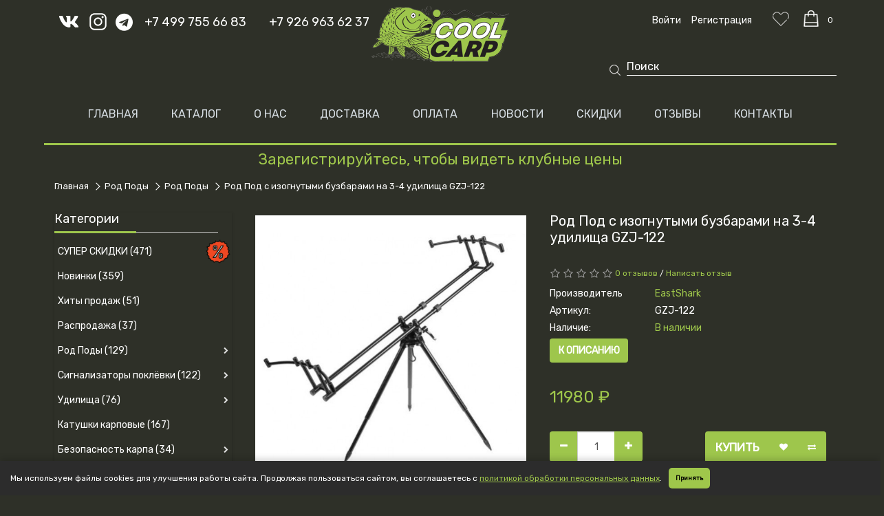

--- FILE ---
content_type: text/html; charset=utf-8
request_url: https://coolcarp.ru/podctavki-rod-pod/rod-pody/rod-pod-gzj-122
body_size: 23185
content:
<!DOCTYPE html>
<!--[if IE]><![endif]-->
<!--[if IE 8 ]><html dir="ltr" lang="ru" class="ie8"><![endif]-->
<!--[if IE 9 ]><html dir="ltr" lang="ru" class="ie9"><![endif]-->
<!--[if (gt IE 9)|!(IE)]><!-->
<html dir="ltr" lang="ru">
<!--<![endif]-->
<head>
<meta charset="UTF-8" />
<meta name="viewport" content="width=device-width, initial-scale=1">
<meta http-equiv="X-UA-Compatible" content="IE=edge">
<title>Купить Род Под с изогнутыми бузбарами на 3-4 удилища GZJ-122 - производитель EastShark  | Интернет магазин карпфишинга coolcarp.ru</title>

      
<base href="https://coolcarp.ru/" />
<meta name="description" content="Купить Род Под с изогнутыми бузбарами на 3-4 удилища GZJ-122 ◈ производитель EastShark◈ ✓ CoolCARP.ru – карповый рыболовный интернет-магазин ☎ +7 499 755 66 83 ☎ +7 926 963 62 37" />
<meta name="yandex-verification" content="b9d760aaada1f46c" />

<meta property="og:title" content="Купить Род Под с изогнутыми бузбарами на 3-4 удилища GZJ-122 - производитель EastShark  | Интернет магазин карпфишинга coolcarp.ru" />
<meta property="og:type" content="website" />
<meta property="og:url" content="https://coolcarp.ru/podctavki-rod-pod/rod-pody/rod-pod-gzj-122" />
<meta property="og:image" content="https://coolcarp.ru/image/cache/catalog/data/052020/76756675675765756-1000x1000.JPG" />
<meta property="og:site_name" content="Coolcarp.ru" />
<script src="catalog/view/javascript/jquery/jquery-2.1.1.min.js" type="text/javascript"></script>
<script src="catalog/view/javascript/bootstrap/js/bootstrap.min.js" type="text/javascript"></script>
<link href="catalog/view/javascript/bootstrap/css/bootstrap.min.css" rel="stylesheet" media="screen" />
<script src="/catalog/view/theme/default/js/sug.js" type="text/javascript"></script>
<link href="catalog/view/theme/default/stylesheet/stylesheet.css?v28" rel="stylesheet">

<link href="catalog/view/theme/default/stylesheet/special_offer.css" rel="stylesheet">
<link href="catalog/view/javascript/preorder/preorder.css" type="text/css" rel="stylesheet" media="screen" />
<link href="catalog/view/javascript/jquery/magnific/magnific-popup.css" type="text/css" rel="stylesheet" media="screen" />
<link href="catalog/view/javascript/jquery/datetimepicker/bootstrap-datetimepicker.min.css" type="text/css" rel="stylesheet" media="screen" />
<link href="catalog/view/theme/default/stylesheet/t-solutions/ts_category_exp.css" type="text/css" rel="stylesheet" media="screen" />
<link href="catalog/view/theme/default/stylesheet/t-solutions/ts_category_exp_settings.css" type="text/css" rel="stylesheet" media="screen" />
<script src="catalog/view/javascript/preorder/preorder.js" type="text/javascript"></script>
<script src="catalog/view/javascript/jquery/magnific/jquery.magnific-popup.min.js" type="text/javascript"></script>
<script src="catalog/view/javascript/jquery/datetimepicker/moment/moment.min.js" type="text/javascript"></script>
<script src="catalog/view/javascript/jquery/datetimepicker/moment/moment-with-locales.min.js" type="text/javascript"></script>
<script src="catalog/view/javascript/jquery/datetimepicker/bootstrap-datetimepicker.min.js" type="text/javascript"></script>
<script src="catalog/view/theme/default/javascript/special_offer.js" type="text/javascript"></script>
<script src="catalog/view/javascript/jquery/magnific/mf.js" type="text/javascript"></script>
 <script type="text/javascript" src="https://cdnjs.cloudflare.com/ajax/libs/jquery.appear/0.3.3/jquery.appear.js"></script>
<script src="catalog/view/javascript/common.js" type="text/javascript"></script>
<link href="http://coolcarp.ru/rod-pod-gzj-122" rel="canonical" />
<link href="https://coolcarp.ru/image/catalog/fav.png" rel="icon" />

<!-- BEGIN JIVOSITE CODE {literal} -->
<script src="//code.jivosite.com/widget/DoQt9ExMqA" async></script>

<!-- begin: options_with_quantity OC3 -->
<style type="text/css">
.owq-option table { width: 100%; }
.owq-option table td { padding: 3px 5px; text-align: center; }
.owq-option table thead { background: #f0f0f0; font-weight: bold; }
.owq-option table tbody tr:nth-child(2n) { background: #f4f4f4; }
.owq-option table tbody tr:nth-child(2n+1) { background: #fafafa; }
.owq-option input[type="text"] { max-width: 35px; padding: 0; }
.owq-option select.form-control { height: 34px !important; width: 100% !important; background: #fff !important; }
.product-grid .owq-option .col-image, .product-grid .owq-option .col-sku { display: none; }
.owq-quantity .form-control { display: inline-block !important; text-align: center; }
.owq-quantity { display: inline-block; white-space: nowrap; }
.owq-quantity > div { display: inline-block; margin: 0px 3px; font-size: 20px; vertical-align: middle; padding-bottom: 3px; cursor: pointer; -webkit-touch-callout: none; -webkit-user-select: none; -khtml-user-select: none; -moz-user-select: none; -ms-user-select: none; user-select: none; }
.owq-option tr.no-stock .stock { color: #833; font-weight: bold; }
.owq-option tr.no-stock .form-control { background: #fdd; }
.owq-area-hw input[type="text"] { max-width: 75px; }
.owq-area-hw td { padding: 0 3px; }
.owq-area-hw .owq-error { min-height: 20px; }
</style>
      

<!-- AutoSearch -->
<link rel="stylesheet" type="text/css" href="catalog/view/javascript/jquery/jquery.mCustomScrollbar.min.css?v1590895768" />
<script src="catalog/view/javascript/jquery/jquery.mCustomScrollbar.min.js?v1590895768"></script>
<link rel="stylesheet" type="text/css" href="catalog/view/javascript/jquery/autosearch.css?v1590895767" />
<script src="catalog/view/javascript/jquery/autosearch.js?v1590895767"></script>
<!-- AutoSearch END-->
			

<style>
.catalog-section{display:block;border:1px solid #dfdcdc;margin-bottom:20px;}
.catalog-section,.catalog-section:hover{text-decoration:none;color:#000}
.catalog-section:hover .catalog-section__caption{background:#f8f8f8}
.catalog-section__image{height:120px;max-height:120px;position:relative;padding:10px}
.catalog-section__img{display:block;padding:10px;max-height:inherit;position:absolute;top:50%;left:50%;-webkit-transform:translate(-50%,-50%);-ms-transform:translate(-50%,-50%);transform:translate(-50%,-50%)}
.catalog-section__caption{border-top:1px solid #dfdcdc;padding:10px;text-align:center;font-weight:600}
</style>



					<!-- XD stickers start -->
										<style type='text/css'>
					.xdstickers_wrapper {position:absolute; z-index:999; color:#fff; text-transform:uppercase; font-weight:bold; line-height:1.75;}
.xdstickers_wrapper.position_upleft {top:5px; left:15px; right:auto;}
.xdstickers_wrapper.position_upright {top:5px; right:15px; left:auto;}
.xdstickers {padding:0 10px; margin-bottom:5px;}
																																								.xdsticker_novelty {
								background-color:#259e2d;
								color:#ffffff;
							}
																																			.xdsticker_freeshipping {
								background-color:#356bbd;
								color:#ffffff;
							}
																								.xdsticker_0 {
								background-color:#3da881;
								color:#ffffff;
							}
																								.xdsticker_1 {
								background-color:#f02b2b;
								color:#ffffff;
							}
																								.xdsticker_2 {
								background-color:#ffbf00;
								color:#ffffff;
							}
																								.xdsticker_3 {
								background-color:#356bbd;
								color:#ffffff;
							}
																								.xdsticker_4 {
								background-color:#f02b2b;
								color:#ffffff;
							}
																</style>
										<!-- XD stickers end -->
				

           
          <!-- Yandex.Metrica counters -->
                    <script type="text/javascript">
            window.dataLayer = window.dataLayer || [];
          </script>
          <script type="text/javascript">
            (function(m,e,t,r,i,k,a){m[i]=m[i]||function(){(m[i].a=m[i].a||[]).push(arguments)};
            m[i].l=1*new Date();k=e.createElement(t),a=e.getElementsByTagName(t)[0],k.async=1,k.src=r,a.parentNode.insertBefore(k,a)})
            (window, document, "script", "https://mc.yandex.ru/metrika/tag.js", "ym");

                        ym(42195634, "init", {
              clickmap:true,
              trackLinks:true,
              accurateTrackBounce:true,
              webvisor:true,
              ecommerce:"dataLayer",
              params: { __ym: {"ymCmsPlugin": { "cms": "opencart", "cmsVersion":"3.0.2.0", "pluginVersion":"1.1.6"}}}
            });
                      </script>
          <noscript>
            <div>
                            <img src="https://mc.yandex.ru/watch/42195634" style="position:absolute; left:-9999px;" alt="" />
                          </div>
          </noscript>
                    <!-- /Yandex.Metrica counters -->
                  
</head>
<body>

<header>
<nav id="top">
  <div class="container">
    <div class="soc">

      <a href="https://vk.com/coolcarp" target="_blank" class="vk"></a>
      <a href="https://www.instagram.com/coolcarp/" target="_blank" class="insta"></a>
      <a href="https://t.me/coolcarp" class="viber" rel="nofollow" target="_blank"><i class="fa fa-telegram"></i></a>
    </div>
   <div class="phones_numbers">
    <a href="tel:+74997556683" class="top_phone">+7 499 755 66 83</a>
  	<a href="tel:+79269636237" class="top_phone second">+7 926 963 62 37</a>
  	</div>
    <div id="top-links" class="nav pull-right">
      <ul class="list-inline">
        <div class="search">
          <span class="on_pc_span"><div id="search" class="input-group">
<span class="input-group-btn">
    <button type="button" class="btn btn-default btn-lg"></button>
  </span>
  <input type="text" name="search" value="" id="search" placeholder="Поиск" class="form-control input-lg" />
  
</div></span>
          
        </div>
        <div class="login_block">
                    <li>
              <a href="https://coolcarp.ru/login">
                <span class="on_pc_span">Войти</span>
                <span class="on_mobile_span">
                 
                </span>
              </a>
            </li>
            <li>
              <a href="https://coolcarp.ru/simpleregister">
                <span class="on_pc_span">Регистрация</span>
                <span class="on_mobile_span"></span>
              </a>
            </li>
            
                    </div>
        <li><a href="https://coolcarp.ru/wishlist" id="wishlist-total" title="Закладки (0)"></a></li>
        <li><div id="cart" class="btn-group btn-block">
  <button type="button" data-toggle="dropdown" data-loading-text="Загрузка..." class="baton_cart dropdown-toggle"><span id="cart-total">0</span></button>
  <ul class="dropdown-menu pull-right">
        <li>
      <p class="text-center">Ваша корзина пуста!</p>
    </li>
      </ul>
</div>
</li>
        
      </ul>
    </div>
  </div>
</nav>
  
  <div class="container">
    <div class="row">
      <div class="col-sm-12">
		<div id="logo">
                                    <a href="http://coolcarp.ru"><img src="https://coolcarp.ru/image/catalog/11052020/logo (1).png" title="Coolcarp.ru" alt="Coolcarp.ru" class="img-responsive" /></a>
                      		</div>
      </div>
      
     
    </div>
  </div>
</header>

<div class="container tp_menu">
  <nav id="menu" class="navbar">
    <div class="navbar-header" data-toggle="collapse" data-target=".navbar-ex1-collapse"><span id="category" class="visible-xs">Меню</span>
      <button type="button" class="btn btn-navbar navbar-toggle" data-toggle="collapse" data-target=".navbar-ex1-collapse"><i class="fa fa-bars"></i></button>
    </div>
    <div class="collapse navbar-collapse navbar-ex1-collapse">
      <ul class="nav navbar-nav">

        <li><a href="">Главная</a></li>
        <li class="dropdown1"><a href="/katalog">Каталог</a>
        <div class="main_menu">
          <ul class="main_menu_ul">
        
  
 <li class="catalog_cat">
  <div class="menu-lv-2 col-sm-12 com-md-12 inner dropdown">
<a class="menu__moblie" href="http://coolcarp.ru/super-skidki">
   <span>
   СУПЕР СКИДКИ
   </span>
 
   </a>
 </div>
 </li>
         

         <li class="catalog_cat">
  <div class="menu-lv-2 col-sm-12 com-md-12 inner dropdown">
<a class="menu__moblie" href="http://coolcarp.ru/novinki">
   <span>
   Новинки
   </span>
 
   </a>
 </div>
 </li>
         

         <li class="catalog_cat">
  <div class="menu-lv-2 col-sm-12 com-md-12 inner dropdown">
<a class="menu__moblie" href="http://coolcarp.ru/hity-prodazh">
   <span>
   Хиты продаж
   </span>
 
   </a>
 </div>
 </li>
         

         <li class="catalog_cat">
  <div class="menu-lv-2 col-sm-12 com-md-12 inner dropdown">
<a class="menu__moblie" href="http://coolcarp.ru/rasprodazha">
   <span>
   Распродажа
   </span>
 
   </a>
 </div>
 </li>
         

            
<li class="catalog_cat">

<div class="menu-lv-2 col-sm-12 com-md-12 inner dropdown">
   <!-- Menu level 2 -->
   <div class="no_filka"><a class="menu__moblie" href="http://coolcarp.ru/podctavki-rod-pod">
   <span>
   Род Поды
   </span>
 </a>
       <div class="sub-menu-mobile menu-mb-translate" >
      
      <ul class="site-nav-dropdown" >

         <!-- Menu level 3 -->
         
                  <li class="menu-lv-3">
            <a href="http://coolcarp.ru/podctavki-rod-pod/rod-pody" class="current">
            <span>
            Род Поды
            </span>
            </a>
         </li>
                  <li class="menu-lv-3">
            <a href="http://coolcarp.ru/podctavki-rod-pod/komplekty-stoek-s-buzbarami" class="current">
            <span>
            Комплекты стоек с бузбарами
            </span>
            </a>
         </li>
                  <li class="menu-lv-3">
            <a href="http://coolcarp.ru/podctavki-rod-pod/stoyki" class="current">
            <span>
            Стойки
            </span>
            </a>
         </li>
                  <li class="menu-lv-3">
            <a href="http://coolcarp.ru/podctavki-rod-pod/buzbary" class="current">
            <span>
            Бузбары
            </span>
            </a>
         </li>
                  <li class="menu-lv-3">
            <a href="http://coolcarp.ru/podctavki-rod-pod/derzhateli-udilishch-1" class="current">
            <span>
            Держатели удилищ
            </span>
            </a>
         </li>
                  <li class="menu-lv-3">
            <a href="http://coolcarp.ru/podctavki-rod-pod/bystrosemniki" class="current">
            <span>
            Быстросъемники
            </span>
            </a>
         </li>
                  <li class="menu-lv-3">
            <a href="http://coolcarp.ru/podctavki-rod-pod/fiksator-stoyki-na-pontone" class="current">
            <span>
            Фиксатор стойки на понтоне
            </span>
            </a>
         </li>
                  <li class="menu-lv-3">
            <a href="http://coolcarp.ru/podctavki-rod-pod/stabilizator-stoyki" class="current">
            <span>
            Стабилизатор стойки
            </span>
            </a>
         </li>
                  <li class="menu-lv-3">
            <a href="http://coolcarp.ru/podctavki-rod-pod/podstavki-dlya-ustanovki-udilishch-na-beregu" class="current">
            <span>
            Подставки для установки удилищ на берегу
            </span>
            </a>
         </li>
         
         <!-- Menu level 3 -->
      </ul>
      
   </div>
      </div>
<!--    <a class="menu__moblie" href="http://coolcarp.ru/podctavki-rod-pod">
   <img src="https://coolcarp.ru/image/cache/catalog/data/kategorij/rod-pod-210x125.jpg" alt="Род Поды">
   </a> -->

</div>
 </li>
  

            
<li class="catalog_cat">

<div class="menu-lv-2 col-sm-12 com-md-12 inner dropdown">
   <!-- Menu level 2 -->
   <div class="no_filka"><a class="menu__moblie" href="http://coolcarp.ru/signalizatory-poklyovki">
   <span>
   Сигнализаторы поклёвки
   </span>
 </a>
       <div class="sub-menu-mobile menu-mb-translate" >
      
      <ul class="site-nav-dropdown" >

         <!-- Menu level 3 -->
         
                  <li class="menu-lv-3">
            <a href="http://coolcarp.ru/signalizatory-poklyovki/elektronnye" class="current">
            <span>
            Электронные
            </span>
            </a>
         </li>
                  <li class="menu-lv-3">
            <a href="http://coolcarp.ru/signalizatory-poklyovki/mehanicheskie" class="current">
            <span>
            Механические
            </span>
            </a>
         </li>
         
         <!-- Menu level 3 -->
      </ul>
      
   </div>
      </div>
<!--    <a class="menu__moblie" href="http://coolcarp.ru/signalizatory-poklyovki">
   <img src="https://coolcarp.ru/image/cache/catalog/data/kategorij/signalizatory-210x125.jpg" alt="Сигнализаторы поклёвки">
   </a> -->

</div>
 </li>
  

            
<li class="catalog_cat">

<div class="menu-lv-2 col-sm-12 com-md-12 inner dropdown">
   <!-- Menu level 2 -->
   <div class="no_filka"><a class="menu__moblie" href="http://coolcarp.ru/udilishcha">
   <span>
   Удилища
   </span>
 </a>
       <div class="sub-menu-mobile menu-mb-translate" >
      
      <ul class="site-nav-dropdown" >

         <!-- Menu level 3 -->
         
                  <li class="menu-lv-3">
            <a href="http://coolcarp.ru/udilishcha/karpovye" class="current">
            <span>
            Карповые
            </span>
            </a>
         </li>
                  <li class="menu-lv-3">
            <a href="http://coolcarp.ru/udilishcha/fidernye" class="current">
            <span>
            Фидерные
            </span>
            </a>
         </li>
                  <li class="menu-lv-3">
            <a href="http://coolcarp.ru/udilishcha/spodovye-i-markernye" class="current">
            <span>
            Сподовые и маркерные
            </span>
            </a>
         </li>
                  <li class="menu-lv-3">
            <a href="http://coolcarp.ru/udilishcha/perchatki-dlya-zabrosa" class="current">
            <span>
            Перчатки для заброса
            </span>
            </a>
         </li>
         
         <!-- Menu level 3 -->
      </ul>
      
   </div>
      </div>
<!--    <a class="menu__moblie" href="http://coolcarp.ru/udilishcha">
   <img src="https://coolcarp.ru/image/cache/catalog/data/kategorij/udilisha-210x125.jpg" alt="Удилища">
   </a> -->

</div>
 </li>
  

         <li class="catalog_cat">
  <div class="menu-lv-2 col-sm-12 com-md-12 inner dropdown">
<a class="menu__moblie" href="http://coolcarp.ru/karpovye-katushki">
   <span>
   Катушки карповые
   </span>
 
   </a>
 </div>
 </li>
         

            
<li class="catalog_cat">

<div class="menu-lv-2 col-sm-12 com-md-12 inner dropdown">
   <!-- Menu level 2 -->
   <div class="no_filka"><a class="menu__moblie" href="http://coolcarp.ru/bezopasnost-karpa">
   <span>
   Безопасность карпа
   </span>
 </a>
       <div class="sub-menu-mobile menu-mb-translate" >
      
      <ul class="site-nav-dropdown" >

         <!-- Menu level 3 -->
         
                  <li class="menu-lv-3">
            <a href="http://coolcarp.ru/bezopasnost-karpa/meshki" class="current">
            <span>
            Мешки
            </span>
            </a>
         </li>
                  <li class="menu-lv-3">
            <a href="http://coolcarp.ru/bezopasnost-karpa/karpovye-maty" class="current">
            <span>
            Карповые маты
            </span>
            </a>
         </li>
                  <li class="menu-lv-3">
            <a href="http://coolcarp.ru/bezopasnost-karpa/sumki-dlya-vzveshivaniya" class="current">
            <span>
            Сумки для взвешивания
            </span>
            </a>
         </li>
         
         <!-- Menu level 3 -->
      </ul>
      
   </div>
      </div>
<!--    <a class="menu__moblie" href="http://coolcarp.ru/bezopasnost-karpa">
   <img src="https://coolcarp.ru/image/cache/catalog/data/kategorij/bezopasnost-210x125.png" alt="Безопасность карпа">
   </a> -->

</div>
 </li>
  

            
<li class="catalog_cat">

<div class="menu-lv-2 col-sm-12 com-md-12 inner dropdown">
   <!-- Menu level 2 -->
   <div class="no_filka"><a class="menu__moblie" href="http://coolcarp.ru/podsaki">
   <span>
   Подсаки
   </span>
 </a>
       <div class="sub-menu-mobile menu-mb-translate" >
      
      <ul class="site-nav-dropdown" >

         <!-- Menu level 3 -->
         
                  <li class="menu-lv-3">
            <a href="http://coolcarp.ru/podsaki/karpovye-podsaki" class="current">
            <span>
            Карповые подсаки
            </span>
            </a>
         </li>
                  <li class="menu-lv-3">
            <a href="http://coolcarp.ru/podsaki/fidernye-ruchki-podsacheka-i-golovy" class="current">
            <span>
            Фидерные ручки подсачека и головы
            </span>
            </a>
         </li>
         
         <!-- Menu level 3 -->
      </ul>
      
   </div>
      </div>
<!--    <a class="menu__moblie" href="http://coolcarp.ru/podsaki">
   <img src="https://coolcarp.ru/image/cache/catalog/data/kategorij/podsaki-210x125.jpg" alt="Подсаки">
   </a> -->

</div>
 </li>
  

         <li class="catalog_cat">
  <div class="menu-lv-2 col-sm-12 com-md-12 inner dropdown">
<a class="menu__moblie" href="http://coolcarp.ru/vsyo-dlya-kempinga-i-otdyha">
   <span>
   Всё для кемпинга и отдыха
   </span>
 
   </a>
 </div>
 </li>
         

         <li class="catalog_cat">
  <div class="menu-lv-2 col-sm-12 com-md-12 inner dropdown">
<a class="menu__moblie" href="http://coolcarp.ru/mebel-aksessuary">
   <span>
   Мебель и аксессуары
   </span>
 
   </a>
 </div>
 </li>
         

         <li class="catalog_cat">
  <div class="menu-lv-2 col-sm-12 com-md-12 inner dropdown">
<a class="menu__moblie" href="http://coolcarp.ru/palatki-zonti">
   <span>
   Палатки, зонты
   </span>
 
   </a>
 </div>
 </li>
         

            
<li class="catalog_cat">

<div class="menu-lv-2 col-sm-12 com-md-12 inner dropdown">
   <!-- Menu level 2 -->
   <div class="no_filka"><a class="menu__moblie" href="http://coolcarp.ru/sumki-chekhli-korobki">
   <span>
   Сумки, чехлы, коробки
   </span>
 </a>
       <div class="sub-menu-mobile menu-mb-translate" >
      
      <ul class="site-nav-dropdown" >

         <!-- Menu level 3 -->
         
                  <li class="menu-lv-3">
            <a href="http://coolcarp.ru/sumki-chekhli-korobki/sumki" class="current">
            <span>
            Сумки
            </span>
            </a>
         </li>
                  <li class="menu-lv-3">
            <a href="http://coolcarp.ru/sumki-chekhli-korobki/chehly" class="current">
            <span>
            Чехлы
            </span>
            </a>
         </li>
                  <li class="menu-lv-3">
            <a href="http://coolcarp.ru/sumki-chekhli-korobki/korobki" class="current">
            <span>
            Коробки
            </span>
            </a>
         </li>
                  <li class="menu-lv-3">
            <a href="http://coolcarp.ru/sumki-chekhli-korobki/povodochnicy" class="current">
            <span>
            Поводочницы
            </span>
            </a>
         </li>
                  <li class="menu-lv-3">
            <a href="http://coolcarp.ru/sumki-chekhli-korobki/tubusy-pod-markernye-poplavki" class="current">
            <span>
            Тубусы под маркерные поплавки
            </span>
            </a>
         </li>
         
         <!-- Menu level 3 -->
      </ul>
      
   </div>
      </div>
<!--    <a class="menu__moblie" href="http://coolcarp.ru/sumki-chekhli-korobki">
   <img src="https://coolcarp.ru/image/cache/catalog/data/kategorij/sumki-210x125.jpg" alt="Сумки, чехлы, коробки">
   </a> -->

</div>
 </li>
  

            
<li class="catalog_cat">

<div class="menu-lv-2 col-sm-12 com-md-12 inner dropdown">
   <!-- Menu level 2 -->
   <div class="no_filka"><a class="menu__moblie" href="http://coolcarp.ru/pitanie">
   <span>
   Питание
   </span>
 </a>
       <div class="sub-menu-mobile menu-mb-translate" >
      
      <ul class="site-nav-dropdown" >

         <!-- Menu level 3 -->
         
                  <li class="menu-lv-3">
            <a href="http://coolcarp.ru/pitanie/boyly" class="current">
            <span>
            Бойлы
            </span>
            </a>
         </li>
                  <li class="menu-lv-3">
            <a href="http://coolcarp.ru/pitanie/korda-goo" class="current">
            <span>
            Пылящие аттрактанты GOO и FOG
            </span>
            </a>
         </li>
                  <li class="menu-lv-3">
            <a href="http://coolcarp.ru/pitanie/dipy" class="current">
            <span>
            Дипы
            </span>
            </a>
         </li>
                  <li class="menu-lv-3">
            <a href="http://coolcarp.ru/pitanie/likvidy-i-attraktanty" class="current">
            <span>
            Ликвиды и аттрактанты
            </span>
            </a>
         </li>
                  <li class="menu-lv-3">
            <a href="http://coolcarp.ru/pitanie/zernovye-i-spod-miksy" class="current">
            <span>
            Зерновые и SPOD миксы
            </span>
            </a>
         </li>
                  <li class="menu-lv-3">
            <a href="http://coolcarp.ru/pitanie/tigrovyy-oreh" class="current">
            <span>
            Тигровый Орех
            </span>
            </a>
         </li>
                  <li class="menu-lv-3">
            <a href="http://coolcarp.ru/pitanie/smesi-dlya-pva-paketov" class="current">
            <span>
            Смеси для ПВА пакетов
            </span>
            </a>
         </li>
                  <li class="menu-lv-3">
            <a href="http://coolcarp.ru/pitanie/aromatizatory" class="current">
            <span>
            Ароматизаторы
            </span>
            </a>
         </li>
                  <li class="menu-lv-3">
            <a href="http://coolcarp.ru/pitanie/iskusstvennye-nasadki" class="current">
            <span>
            Искусственные насадки
            </span>
            </a>
         </li>
                  <li class="menu-lv-3">
            <a href="http://coolcarp.ru/pitanie/miksy-dlya-izgotovleniya-boylov" class="current">
            <span>
            Миксы для изготовления бойлов  
            </span>
            </a>
         </li>
                  <li class="menu-lv-3">
            <a href="http://coolcarp.ru/pitanie/zernovye-nasadki" class="current">
            <span>
            Зерновые насадки
            </span>
            </a>
         </li>
                  <li class="menu-lv-3">
            <a href="http://coolcarp.ru/pitanie/pellets" class="current">
            <span>
            Пеллетс
            </span>
            </a>
         </li>
                  <li class="menu-lv-3">
            <a href="http://coolcarp.ru/pitanie/sypuchie-prikormki" class="current">
            <span>
            Сыпучие прикормки
            </span>
            </a>
         </li>
                  <li class="menu-lv-3">
            <a href="http://coolcarp.ru/pitanie/pasty" class="current">
            <span>
            Пасты
            </span>
            </a>
         </li>
                  <li class="menu-lv-3">
            <a href="http://coolcarp.ru/pitanie/oborudovanie-dlya-izgotovleniya-boylov" class="current">
            <span>
            Оборудование для изготовления бойлов
            </span>
            </a>
         </li>
         
         <!-- Menu level 3 -->
      </ul>
      
   </div>
      </div>
<!--    <a class="menu__moblie" href="http://coolcarp.ru/pitanie">
   <img src="https://coolcarp.ru/image/cache/catalog/data/kategorij/pitanie-210x125.jpg" alt="Питание">
   </a> -->

</div>
 </li>
  

         <li class="catalog_cat">
  <div class="menu-lv-2 col-sm-12 com-md-12 inner dropdown">
<a class="menu__moblie" href="http://coolcarp.ru/vedra-konteynery-meshki">
   <span>
   Вёдра, спод. станции, лопатки
   </span>
 
   </a>
 </div>
 </li>
         

         <li class="catalog_cat">
  <div class="menu-lv-2 col-sm-12 com-md-12 inner dropdown">
<a class="menu__moblie" href="http://coolcarp.ru/kormushki-flat-fidera">
   <span>
   Кормушки FLAT фидера
   </span>
 
   </a>
 </div>
 </li>
         

            
<li class="catalog_cat">

<div class="menu-lv-2 col-sm-12 com-md-12 inner dropdown">
   <!-- Menu level 2 -->
   <div class="no_filka"><a class="menu__moblie" href="http://coolcarp.ru/vse-dlya-osnastok">
   <span>
   Все для оснасток
   </span>
 </a>
       <div class="sub-menu-mobile menu-mb-translate" >
      
      <ul class="site-nav-dropdown" >

         <!-- Menu level 3 -->
         
                  <li class="menu-lv-3">
            <a href="http://coolcarp.ru/vse-dlya-osnastok/bezopasnye-klipsy" class="current">
            <span>
            Безопасные клипсы
            </span>
            </a>
         </li>
                  <li class="menu-lv-3">
            <a href="http://coolcarp.ru/vse-dlya-osnastok/vertlyuzhki-zastezhki" class="current">
            <span>
            Вертлюжки, Застежки
            </span>
            </a>
         </li>
                  <li class="menu-lv-3">
            <a href="http://coolcarp.ru/vse-dlya-osnastok/gotovye-osnastki" class="current">
            <span>
            Готовые оснастки
            </span>
            </a>
         </li>
                  <li class="menu-lv-3">
            <a href="http://coolcarp.ru/vse-dlya-osnastok/myagkiy-svinec-i-utyazheliteli-osnastok" class="current">
            <span>
            Мягкий свинец и утяжелители оснасток
            </span>
            </a>
         </li>
                  <li class="menu-lv-3">
            <a href="http://coolcarp.ru/vse-dlya-osnastok/nabory" class="current">
            <span>
            Наборы
            </span>
            </a>
         </li>
                  <li class="menu-lv-3">
            <a href="http://coolcarp.ru/vse-dlya-osnastok/probkovye-shariki-i-plavayuschie-vstavki" class="current">
            <span>
            Пробковые шарики и Плавающие вставки
            </span>
            </a>
         </li>
                  <li class="menu-lv-3">
            <a href="http://coolcarp.ru/vse-dlya-osnastok/rezinovye-businy-i-otboyniki" class="current">
            <span>
            Резиновые бусины и Отбойники
            </span>
            </a>
         </li>
                  <li class="menu-lv-3">
            <a href="http://coolcarp.ru/vse-dlya-osnastok/silikonovye-trubki-i-otvodchiki" class="current">
            <span>
            Силиконовые трубки и Отводчики
            </span>
            </a>
         </li>
                  <li class="menu-lv-3">
            <a href="http://coolcarp.ru/vse-dlya-osnastok/stalnye-kolechki" class="current">
            <span>
            Стальные колечки
            </span>
            </a>
         </li>
                  <li class="menu-lv-3">
            <a href="http://coolcarp.ru/vse-dlya-osnastok/termousadochnye-trubki-i-udliniteli-cevya" class="current">
            <span>
            Термоусадочные трубки и удлинители цевья
            </span>
            </a>
         </li>
                  <li class="menu-lv-3">
            <a href="http://coolcarp.ru/vse-dlya-osnastok/stopora-i-krepleniya-nasadok" class="current">
            <span>
            Стопора и крепления насадок
            </span>
            </a>
         </li>
         
         <!-- Menu level 3 -->
      </ul>
      
   </div>
      </div>
<!--    <a class="menu__moblie" href="http://coolcarp.ru/vse-dlya-osnastok">
   <img src="https://coolcarp.ru/image/cache/catalog/data/kategorij/vsy-dlya-osn-210x125.jpg" alt="Все для оснасток">
   </a> -->

</div>
 </li>
  

            
<li class="catalog_cat">

<div class="menu-lv-2 col-sm-12 com-md-12 inner dropdown">
   <!-- Menu level 2 -->
   <div class="no_filka"><a class="menu__moblie" href="http://coolcarp.ru/gruzila-1">
   <span>
   Грузила
   </span>
 </a>
       <div class="sub-menu-mobile menu-mb-translate" >
      
      <ul class="site-nav-dropdown" >

         <!-- Menu level 3 -->
         
                  <li class="menu-lv-3">
            <a href="http://coolcarp.ru/gruzila-1/gruzila-pesochnye-i-obychnye" class="current">
            <span>
            Грузила песочные и обычные
            </span>
            </a>
         </li>
                  <li class="menu-lv-3">
            <a href="http://coolcarp.ru/gruzila-1/markernye-gruzila" class="current">
            <span>
            Маркерные грузила
            </span>
            </a>
         </li>
                  <li class="menu-lv-3">
            <a href="http://coolcarp.ru/gruzila-1/zadnee-gruzilo-backlead" class="current">
            <span>
            Заднее грузило BackLead
            </span>
            </a>
         </li>
         
         <!-- Menu level 3 -->
      </ul>
      
   </div>
      </div>
<!--    <a class="menu__moblie" href="http://coolcarp.ru/gruzila-1">
   <img src="https://coolcarp.ru/image/cache/catalog/data/kategorij/gruzila-210x125.jpg" alt="Грузила">
   </a> -->

</div>
 </li>
  

         <li class="catalog_cat">
  <div class="menu-lv-2 col-sm-12 com-md-12 inner dropdown">
<a class="menu__moblie" href="http://coolcarp.ru/instrumenty">
   <span>
   Инструменты
   </span>
 
   </a>
 </div>
 </li>
         

            
<li class="catalog_cat">

<div class="menu-lv-2 col-sm-12 com-md-12 inner dropdown">
   <!-- Menu level 2 -->
   <div class="no_filka"><a class="menu__moblie" href="http://coolcarp.ru/leska-lidkory">
   <span>
   Леска, лидкоры, лидеры, шнуры
   </span>
 </a>
       <div class="sub-menu-mobile menu-mb-translate" >
      
      <ul class="site-nav-dropdown" >

         <!-- Menu level 3 -->
         
                  <li class="menu-lv-3">
            <a href="http://coolcarp.ru/leska-lidkory/leska" class="current">
            <span>
            Леска
            </span>
            </a>
         </li>
                  <li class="menu-lv-3">
            <a href="http://coolcarp.ru/leska-lidkory/lidkory" class="current">
            <span>
            Лидкоры
            </span>
            </a>
         </li>
                  <li class="menu-lv-3">
            <a href="http://coolcarp.ru/leska-lidkory/shoklidery" class="current">
            <span>
            Шоклидеры
            </span>
            </a>
         </li>
                  <li class="menu-lv-3">
            <a href="http://coolcarp.ru/leska-lidkory/pletennye-materialy" class="current">
            <span>
            Плетенные материалы
            </span>
            </a>
         </li>
         
         <!-- Menu level 3 -->
      </ul>
      
   </div>
      </div>
<!--    <a class="menu__moblie" href="http://coolcarp.ru/leska-lidkory">
   <img src="https://coolcarp.ru/image/cache/catalog/data/kategorij/leska-210x125.jpg" alt="Леска, лидкоры, лидеры, шнуры">
   </a> -->

</div>
 </li>
  

         <li class="catalog_cat">
  <div class="menu-lv-2 col-sm-12 com-md-12 inner dropdown">
<a class="menu__moblie" href="http://coolcarp.ru/povodkovyi-material">
   <span>
   Поводковый материал
   </span>
 
   </a>
 </div>
 </li>
         

         <li class="catalog_cat">
  <div class="menu-lv-2 col-sm-12 com-md-12 inner dropdown">
<a class="menu__moblie" href="http://coolcarp.ru/kryuchky">
   <span>
   Крючки
   </span>
 
   </a>
 </div>
 </li>
         

         <li class="catalog_cat">
  <div class="menu-lv-2 col-sm-12 com-md-12 inner dropdown">
<a class="menu__moblie" href="http://coolcarp.ru/rakety-kobry-rogatki">
   <span>
   Ракеты, кобры, рогатки
   </span>
 
   </a>
 </div>
 </li>
         

            
<li class="catalog_cat">

<div class="menu-lv-2 col-sm-12 com-md-12 inner dropdown">
   <!-- Menu level 2 -->
   <div class="no_filka"><a class="menu__moblie" href="http://coolcarp.ru/markery-i-aksessuary">
   <span>
   Маркеры и аксессуары
   </span>
 </a>
       <div class="sub-menu-mobile menu-mb-translate" >
      
      <ul class="site-nav-dropdown" >

         <!-- Menu level 3 -->
         
                  <li class="menu-lv-3">
            <a href="http://coolcarp.ru/markery-i-aksessuary/markernye-poplavki" class="current">
            <span>
            Маркерные поплавки
            </span>
            </a>
         </li>
                  <li class="menu-lv-3">
            <a href="http://coolcarp.ru/markery-i-aksessuary/markernye-kolyshki-2" class="current">
            <span>
            Маркерные колышки
            </span>
            </a>
         </li>
                  <li class="menu-lv-3">
            <a href="http://coolcarp.ru/markery-i-aksessuary/prochee-dlya-markera" class="current">
            <span>
            Прочее для маркера
            </span>
            </a>
         </li>
         
         <!-- Menu level 3 -->
      </ul>
      
   </div>
      </div>
<!--    <a class="menu__moblie" href="http://coolcarp.ru/markery-i-aksessuary">
   <img src="https://coolcarp.ru/image/cache/catalog/data/kategorij/marker-210x125.jpg" alt="Маркеры и аксессуары">
   </a> -->

</div>
 </li>
  

         <li class="catalog_cat">
  <div class="menu-lv-2 col-sm-12 com-md-12 inner dropdown">
<a class="menu__moblie" href="http://coolcarp.ru/pva-materialy-1">
   <span>
   PVA материалы
   </span>
 
   </a>
 </div>
 </li>
         

         <li class="catalog_cat">
  <div class="menu-lv-2 col-sm-12 com-md-12 inner dropdown">
<a class="menu__moblie" href="http://coolcarp.ru/sadki-dlya-fidernoy-lovli">
   <span>
   Садки для фидерной ловли
   </span>
 
   </a>
 </div>
 </li>
         

                </ul>
        </li>
        <li><a href="o-kompanii">О НАС</a></li>
        <li><a href="dostavka">ДОСТАВКА</a></li>
        <li><a href="oplata">ОПЛАТА</a></li>
        <li><a href="novosti">НОВОСТИ</a></li>
        <li><a href="skidki">СКИДКИ</a></li>
        <!-- <li><a href="">ПОМОЩЬ</a></li> -->
        <li><a href="otzivi">ОТЗЫВЫ</a></li>
        <li><a href="kontakti">КОНТАКТЫ</a></li>

        
      </ul>
    </div>
    </div>
  </nav>
</div>
 
<div id="column-oc-headers" class="container">
    
                <aside id="column-oc-header" class="col-sm-12">
            </aside>

    </div>


<a class="club_price2 container " href="https://coolcarp.ru/simpleregister" target="_blank">Зарегистрируйтесь, чтобы видеть клубные цены</a>

<div id="product-product" class="container">
 <div class="brt">
  <ul class="breadcrumb">
        <li><a href="http://coolcarp.ru">Главная</a></li>
        <li><a href="http://coolcarp.ru/podctavki-rod-pod">Род Поды</a></li>
        <li><a href="http://coolcarp.ru/podctavki-rod-pod/rod-pody">Род Поды</a></li>
        <li><a href="http://coolcarp.ru/podctavki-rod-pod/rod-pody/rod-pod-gzj-122">Род Под с изогнутыми бузбарами на 3-4 удилища GZJ-122</a></li>
      </ul>
  </div>
  <div class="row"><aside id="column-left" class="col-sm-3 hidden-xs">
        <div class="box-menu-exp-block">
        <div class="box-exp">
                                                <div class="box-heading categories-exp title_module">Категории</div>
                                                                    <ul class="list-1">
                        <li class=" ">
                            <a class="list-1-title" href="http://coolcarp.ru/super-skidki">СУПЕР СКИДКИ (471)</a>
                            <div class="arrow">></div>
                                                    </li>
                    </ul>
                                    <ul class="list-1">
                        <li class=" ">
                            <a class="list-1-title" href="http://coolcarp.ru/novinki">Новинки (359)</a>
                            <div class="arrow">></div>
                                                    </li>
                    </ul>
                                    <ul class="list-1">
                        <li class=" ">
                            <a class="list-1-title" href="http://coolcarp.ru/hity-prodazh">Хиты продаж (51)</a>
                            <div class="arrow">></div>
                                                    </li>
                    </ul>
                                    <ul class="list-1">
                        <li class=" ">
                            <a class="list-1-title" href="http://coolcarp.ru/rasprodazha">Распродажа (37)</a>
                            <div class="arrow">></div>
                                                    </li>
                    </ul>
                                    <ul class="list-1">
                        <li class=" active  exp-menu-lvl-1">
                            <a class="list-1-title" href="http://coolcarp.ru/podctavki-rod-pod">Род Поды (129)</a>
                            <div class="arrow">></div>
                                                            <div class="list-2">
                                    <div class="row">
                                                                                    <div class="col-sm-3">
                                                                                                    <div class="expanded-block-img">
                                                        <a href="http://coolcarp.ru/podctavki-rod-pod/rod-pody"><img src="https://coolcarp.ru/image/cache/catalog/data/111-125x125.jpg" alt="Род Поды"></a>
                                                    </div>
                                                                                                <div class="expanded-block-cat">
                                                    <a href="http://coolcarp.ru/podctavki-rod-pod/rod-pody" class="list-2-title">Род Поды </a>
                                                                                                    </div>
                                            </div>
                                                                                    <div class="col-sm-3">
                                                                                                    <div class="expanded-block-img">
                                                        <a href="http://coolcarp.ru/podctavki-rod-pod/stoyki"><img src="https://coolcarp.ru/image/cache/catalog/data/2-125x125.JPG" alt="Стойки"></a>
                                                    </div>
                                                                                                <div class="expanded-block-cat">
                                                    <a href="http://coolcarp.ru/podctavki-rod-pod/stoyki" class="list-2-title">Стойки </a>
                                                                                                    </div>
                                            </div>
                                                                                    <div class="col-sm-3">
                                                                                                    <div class="expanded-block-img">
                                                        <a href="http://coolcarp.ru/podctavki-rod-pod/komplekty-stoek-s-buzbarami"><img src="https://coolcarp.ru/image/cache/catalog/data/03,2019/dsc02420-1000x1340-125x125.jpg" alt="Комплекты стоек с бузбарами"></a>
                                                    </div>
                                                                                                <div class="expanded-block-cat">
                                                    <a href="http://coolcarp.ru/podctavki-rod-pod/komplekty-stoek-s-buzbarami" class="list-2-title">Комплекты стоек с бузбарами </a>
                                                                                                    </div>
                                            </div>
                                                                                    <div class="col-sm-3">
                                                                                                    <div class="expanded-block-img">
                                                        <a href="http://coolcarp.ru/podctavki-rod-pod/buzbary"><img src="https://coolcarp.ru/image/cache/catalog/data/3-125x125.jpg" alt="Бузбары"></a>
                                                    </div>
                                                                                                <div class="expanded-block-cat">
                                                    <a href="http://coolcarp.ru/podctavki-rod-pod/buzbary" class="list-2-title">Бузбары </a>
                                                                                                    </div>
                                            </div>
                                                                                    <div class="col-sm-3">
                                                                                                    <div class="expanded-block-img">
                                                        <a href="http://coolcarp.ru/podctavki-rod-pod/derzhateli-udilishch-1"><img src="https://coolcarp.ru/image/cache/catalog/data/4-125x125.jpeg" alt="Держатели удилищ"></a>
                                                    </div>
                                                                                                <div class="expanded-block-cat">
                                                    <a href="http://coolcarp.ru/podctavki-rod-pod/derzhateli-udilishch-1" class="list-2-title">Держатели удилищ </a>
                                                                                                    </div>
                                            </div>
                                                                                    <div class="col-sm-3">
                                                                                                    <div class="expanded-block-img">
                                                        <a href="http://coolcarp.ru/podctavki-rod-pod/bystrosemniki"><img src="https://coolcarp.ru/image/cache/catalog/data/5-125x125.jpeg" alt="Быстросъемники"></a>
                                                    </div>
                                                                                                <div class="expanded-block-cat">
                                                    <a href="http://coolcarp.ru/podctavki-rod-pod/bystrosemniki" class="list-2-title">Быстросъемники </a>
                                                                                                    </div>
                                            </div>
                                                                                    <div class="col-sm-3">
                                                                                                    <div class="expanded-block-img">
                                                        <a href="http://coolcarp.ru/podctavki-rod-pod/fiksator-stoyki-na-pontone"><img src="https://coolcarp.ru/image/cache/catalog/data/ стойка 2-125x125.jpg" alt="Фиксатор стойки на понтоне"></a>
                                                    </div>
                                                                                                <div class="expanded-block-cat">
                                                    <a href="http://coolcarp.ru/podctavki-rod-pod/fiksator-stoyki-na-pontone" class="list-2-title">Фиксатор стойки на понтоне </a>
                                                                                                    </div>
                                            </div>
                                                                                    <div class="col-sm-3">
                                                                                                    <div class="expanded-block-img">
                                                        <a href="http://coolcarp.ru/podctavki-rod-pod/stabilizator-stoyki"><img src="https://coolcarp.ru/image/cache/catalog/data/ нержавейка-125x125.jpg" alt="Стабилизатор стойки"></a>
                                                    </div>
                                                                                                <div class="expanded-block-cat">
                                                    <a href="http://coolcarp.ru/podctavki-rod-pod/stabilizator-stoyki" class="list-2-title">Стабилизатор стойки </a>
                                                                                                    </div>
                                            </div>
                                                                                    <div class="col-sm-3">
                                                                                                    <div class="expanded-block-img">
                                                        <a href="http://coolcarp.ru/podctavki-rod-pod/podstavki-dlya-ustanovki-udilishch-na-beregu"><img src="https://coolcarp.ru/image/cache/catalog/data/bezvodyanogo/podstavka-125x125.jpg" alt="Подставки для установки удилищ на берегу"></a>
                                                    </div>
                                                                                                <div class="expanded-block-cat">
                                                    <a href="http://coolcarp.ru/podctavki-rod-pod/podstavki-dlya-ustanovki-udilishch-na-beregu" class="list-2-title">Подставки для установки удилищ на берегу </a>
                                                                                                    </div>
                                            </div>
                                                                            </div>
                                </div>
                                                    </li>
                    </ul>
                                    <ul class="list-1">
                        <li class="  exp-menu-lvl-1">
                            <a class="list-1-title" href="http://coolcarp.ru/signalizatory-poklyovki">Сигнализаторы поклёвки (122)</a>
                            <div class="arrow">></div>
                                                            <div class="list-2">
                                    <div class="row">
                                                                                    <div class="col-sm-3">
                                                                                                    <div class="expanded-block-img">
                                                        <a href="http://coolcarp.ru/signalizatory-poklyovki/elektronnye"><img src="https://coolcarp.ru/image/cache/catalog/data/6-125x125.jpg" alt="Электронные"></a>
                                                    </div>
                                                                                                <div class="expanded-block-cat">
                                                    <a href="http://coolcarp.ru/signalizatory-poklyovki/elektronnye" class="list-2-title">Электронные </a>
                                                                                                            <ul class="expanded-block-subcat">
                                                                                                                            <li><a href="http://coolcarp.ru/signalizatory-poklyovki/elektronnye/odinochnye" class="list-3-title">Одиночные </a></li>
                                                                                                                            <li><a href="http://coolcarp.ru/signalizatory-poklyovki/elektronnye/nabory-s-peydzherom" class="list-3-title">Наборы с пейджером </a></li>
                                                                                                                                                                                </ul>
                                                                                                    </div>
                                            </div>
                                                                                    <div class="col-sm-3">
                                                                                                    <div class="expanded-block-img">
                                                        <a href="http://coolcarp.ru/signalizatory-poklyovki/mehanicheskie"><img src="https://coolcarp.ru/image/cache/catalog/data/9-125x125.jpg" alt="Механические"></a>
                                                    </div>
                                                                                                <div class="expanded-block-cat">
                                                    <a href="http://coolcarp.ru/signalizatory-poklyovki/mehanicheskie" class="list-2-title">Механические </a>
                                                                                                            <ul class="expanded-block-subcat">
                                                                                                                            <li><a href="http://coolcarp.ru/signalizatory-poklyovki/mehanicheskie/nabory-v-kejse" class="list-3-title">Наборы в кейсе </a></li>
                                                                                                                            <li><a href="http://coolcarp.ru/signalizatory-poklyovki/mehanicheskie/odinochnye-otvesy" class="list-3-title">Одиночные отвесы </a></li>
                                                                                                                                                                                </ul>
                                                                                                    </div>
                                            </div>
                                                                            </div>
                                </div>
                                                    </li>
                    </ul>
                                    <ul class="list-1">
                        <li class="  exp-menu-lvl-1">
                            <a class="list-1-title" href="http://coolcarp.ru/udilishcha">Удилища (76)</a>
                            <div class="arrow">></div>
                                                            <div class="list-2">
                                    <div class="row">
                                                                                    <div class="col-sm-3">
                                                                                                    <div class="expanded-block-img">
                                                        <a href="http://coolcarp.ru/udilishcha/karpovye"><img src="https://coolcarp.ru/image/cache/catalog/data/10-125x125.jpg" alt="Карповые"></a>
                                                    </div>
                                                                                                <div class="expanded-block-cat">
                                                    <a href="http://coolcarp.ru/udilishcha/karpovye" class="list-2-title">Карповые </a>
                                                                                                    </div>
                                            </div>
                                                                                    <div class="col-sm-3">
                                                                                                    <div class="expanded-block-img">
                                                        <a href="http://coolcarp.ru/udilishcha/fidernye"><img src="https://coolcarp.ru/image/cache/catalog/data/122019/0b2c9ed37146bb0a0efe75e1c6811c86-125x125.jpg" alt="Фидерные"></a>
                                                    </div>
                                                                                                <div class="expanded-block-cat">
                                                    <a href="http://coolcarp.ru/udilishcha/fidernye" class="list-2-title">Фидерные </a>
                                                                                                    </div>
                                            </div>
                                                                                    <div class="col-sm-3">
                                                                                                    <div class="expanded-block-img">
                                                        <a href="http://coolcarp.ru/udilishcha/spodovye-i-markernye"><img src="https://coolcarp.ru/image/cache/catalog/data/11-125x125.jpg" alt="Сподовые и маркерные"></a>
                                                    </div>
                                                                                                <div class="expanded-block-cat">
                                                    <a href="http://coolcarp.ru/udilishcha/spodovye-i-markernye" class="list-2-title">Сподовые и маркерные </a>
                                                                                                    </div>
                                            </div>
                                                                                    <div class="col-sm-3">
                                                                                                    <div class="expanded-block-img">
                                                        <a href="http://coolcarp.ru/udilishcha/perchatki-dlya-zabrosa"><img src="https://coolcarp.ru/image/cache/catalog/data/12-125x125.png" alt="Перчатки для заброса"></a>
                                                    </div>
                                                                                                <div class="expanded-block-cat">
                                                    <a href="http://coolcarp.ru/udilishcha/perchatki-dlya-zabrosa" class="list-2-title">Перчатки для заброса </a>
                                                                                                    </div>
                                            </div>
                                                                            </div>
                                </div>
                                                    </li>
                    </ul>
                                    <ul class="list-1">
                        <li class=" ">
                            <a class="list-1-title" href="http://coolcarp.ru/karpovye-katushki">Катушки карповые (167)</a>
                            <div class="arrow">></div>
                                                    </li>
                    </ul>
                                    <ul class="list-1">
                        <li class="  exp-menu-lvl-1">
                            <a class="list-1-title" href="http://coolcarp.ru/bezopasnost-karpa">Безопасность карпа (34)</a>
                            <div class="arrow">></div>
                                                            <div class="list-2">
                                    <div class="row">
                                                                                    <div class="col-sm-3">
                                                                                                    <div class="expanded-block-img">
                                                        <a href="http://coolcarp.ru/bezopasnost-karpa/meshki"><img src="https://coolcarp.ru/image/cache/catalog/data/osnastka/_____1241449-125x125.jpg" alt="Мешки"></a>
                                                    </div>
                                                                                                <div class="expanded-block-cat">
                                                    <a href="http://coolcarp.ru/bezopasnost-karpa/meshki" class="list-2-title">Мешки </a>
                                                                                                    </div>
                                            </div>
                                                                                    <div class="col-sm-3">
                                                                                                    <div class="expanded-block-img">
                                                        <a href="http://coolcarp.ru/bezopasnost-karpa/karpovye-maty"><img src="https://coolcarp.ru/image/cache/catalog/data/osnastka/8-125x125.jpg" alt="Карповые маты"></a>
                                                    </div>
                                                                                                <div class="expanded-block-cat">
                                                    <a href="http://coolcarp.ru/bezopasnost-karpa/karpovye-maty" class="list-2-title">Карповые маты </a>
                                                                                                    </div>
                                            </div>
                                                                                    <div class="col-sm-3">
                                                                                                    <div class="expanded-block-img">
                                                        <a href="http://coolcarp.ru/bezopasnost-karpa/sumki-dlya-vzveshivaniya"><img src="https://coolcarp.ru/image/cache/catalog/11052020/221-100x100-125x125.jpg" alt="Сумки для взвешивания"></a>
                                                    </div>
                                                                                                <div class="expanded-block-cat">
                                                    <a href="http://coolcarp.ru/bezopasnost-karpa/sumki-dlya-vzveshivaniya" class="list-2-title">Сумки для взвешивания </a>
                                                                                                    </div>
                                            </div>
                                                                            </div>
                                </div>
                                                    </li>
                    </ul>
                                    <ul class="list-1">
                        <li class=" ">
                            <a class="list-1-title" href="http://coolcarp.ru/fonari">Фонари (30)</a>
                            <div class="arrow">></div>
                                                    </li>
                    </ul>
                                    <ul class="list-1">
                        <li class="  exp-menu-lvl-1">
                            <a class="list-1-title" href="http://coolcarp.ru/podsaki">Подсаки (42)</a>
                            <div class="arrow">></div>
                                                            <div class="list-2">
                                    <div class="row">
                                                                                    <div class="col-sm-3">
                                                                                                    <div class="expanded-block-img">
                                                        <a href="http://coolcarp.ru/podsaki/karpovye-podsaki"><img src="https://coolcarp.ru/image/cache/catalog/data/052019/6565-1000x13401-125x125.jpg" alt="Карповые подсаки"></a>
                                                    </div>
                                                                                                <div class="expanded-block-cat">
                                                    <a href="http://coolcarp.ru/podsaki/karpovye-podsaki" class="list-2-title">Карповые подсаки </a>
                                                                                                    </div>
                                            </div>
                                                                                    <div class="col-sm-3">
                                                                                                    <div class="expanded-block-img">
                                                        <a href="http://coolcarp.ru/podsaki/fidernye-ruchki-podsacheka-i-golovy"><img src="https://coolcarp.ru/image/cache/catalog/data/052019/ruchka-podsaka-shteker-flagman-cast-master-put-over-3m-cmp300-flagmanfishing-ru-1-63764978-800x800-125x125.jpg" alt="Фидерные ручки подсачека и головы"></a>
                                                    </div>
                                                                                                <div class="expanded-block-cat">
                                                    <a href="http://coolcarp.ru/podsaki/fidernye-ruchki-podsacheka-i-golovy" class="list-2-title">Фидерные ручки подсачека и головы </a>
                                                                                                    </div>
                                            </div>
                                                                            </div>
                                </div>
                                                    </li>
                    </ul>
                                    <ul class="list-1">
                        <li class=" ">
                            <a class="list-1-title" href="http://coolcarp.ru/mebel-aksessuary">Мебель и аксессуары (86)</a>
                            <div class="arrow">></div>
                                                    </li>
                    </ul>
                                    <ul class="list-1">
                        <li class=" ">
                            <a class="list-1-title" href="http://coolcarp.ru/vsyo-dlya-kempinga-i-otdyha">Всё для кемпинга и отдыха (17)</a>
                            <div class="arrow">></div>
                                                    </li>
                    </ul>
                                    <ul class="list-1">
                        <li class=" ">
                            <a class="list-1-title" href="http://coolcarp.ru/palatki-zonti">Палатки, зонты (44)</a>
                            <div class="arrow">></div>
                                                    </li>
                    </ul>
                                    <ul class="list-1">
                        <li class="  exp-menu-lvl-1">
                            <a class="list-1-title" href="http://coolcarp.ru/sumki-chekhli-korobki">Сумки, чехлы, коробки (177)</a>
                            <div class="arrow">></div>
                                                            <div class="list-2">
                                    <div class="row">
                                                                                    <div class="col-sm-3">
                                                                                                    <div class="expanded-block-img">
                                                        <a href="http://coolcarp.ru/sumki-chekhli-korobki/sumki"><img src="https://coolcarp.ru/image/cache/catalog/data/instrumenty/ak3153-125x125.jpg" alt="Сумки"></a>
                                                    </div>
                                                                                                <div class="expanded-block-cat">
                                                    <a href="http://coolcarp.ru/sumki-chekhli-korobki/sumki" class="list-2-title">Сумки </a>
                                                                                                    </div>
                                            </div>
                                                                                    <div class="col-sm-3">
                                                                                                    <div class="expanded-block-img">
                                                        <a href="http://coolcarp.ru/sumki-chekhli-korobki/chehly"><img src="https://coolcarp.ru/image/cache/catalog/data/instrumenty/daiwa-infinity-holdall-125x125.jpg" alt="Чехлы"></a>
                                                    </div>
                                                                                                <div class="expanded-block-cat">
                                                    <a href="http://coolcarp.ru/sumki-chekhli-korobki/chehly" class="list-2-title">Чехлы </a>
                                                                                                    </div>
                                            </div>
                                                                                    <div class="col-sm-3">
                                                                                                    <div class="expanded-block-img">
                                                        <a href="http://coolcarp.ru/sumki-chekhli-korobki/korobki"><img src="https://coolcarp.ru/image/cache/catalog/data/tovar/korobki-Korum-RIG-MANAGER-FL-125x125.jpg" alt="Коробки"></a>
                                                    </div>
                                                                                                <div class="expanded-block-cat">
                                                    <a href="http://coolcarp.ru/sumki-chekhli-korobki/korobki" class="list-2-title">Коробки </a>
                                                                                                    </div>
                                            </div>
                                                                                    <div class="col-sm-3">
                                                                                                    <div class="expanded-block-img">
                                                        <a href="http://coolcarp.ru/sumki-chekhli-korobki/povodochnicy"><img src="https://coolcarp.ru/image/cache/catalog/data/tovar/1359790089-PudelkoNaPrzypony-125x125.jpg" alt="Поводочницы"></a>
                                                    </div>
                                                                                                <div class="expanded-block-cat">
                                                    <a href="http://coolcarp.ru/sumki-chekhli-korobki/povodochnicy" class="list-2-title">Поводочницы </a>
                                                                                                    </div>
                                            </div>
                                                                                    <div class="col-sm-3">
                                                                                                    <div class="expanded-block-img">
                                                        <a href="http://coolcarp.ru/sumki-chekhli-korobki/tubusy-pod-markernye-poplavki"><img src="https://coolcarp.ru/image/cache/catalog/data/kats/tubusmark-125x125.jpg" alt="Тубусы под маркерные поплавки"></a>
                                                    </div>
                                                                                                <div class="expanded-block-cat">
                                                    <a href="http://coolcarp.ru/sumki-chekhli-korobki/tubusy-pod-markernye-poplavki" class="list-2-title">Тубусы под маркерные поплавки </a>
                                                                                                    </div>
                                            </div>
                                                                            </div>
                                </div>
                                                    </li>
                    </ul>
                                    <ul class="list-1">
                        <li class="  exp-menu-lvl-1">
                            <a class="list-1-title" href="http://coolcarp.ru/pitanie">Питание (1284)</a>
                            <div class="arrow">></div>
                                                            <div class="list-2">
                                    <div class="row">
                                                                                    <div class="col-sm-3">
                                                                                                    <div class="expanded-block-img">
                                                        <a href="http://coolcarp.ru/pitanie/boyly"><img src="https://coolcarp.ru/image/cache/catalog/data/13-125x125.jpeg" alt="Бойлы"></a>
                                                    </div>
                                                                                                <div class="expanded-block-cat">
                                                    <a href="http://coolcarp.ru/pitanie/boyly" class="list-2-title">Бойлы </a>
                                                                                                            <ul class="expanded-block-subcat">
                                                                                                                            <li><a href="http://coolcarp.ru/pitanie/boyly/tonushchie" class="list-3-title">Тонущие </a></li>
                                                                                                                            <li><a href="http://coolcarp.ru/pitanie/boyly/plavayushchie" class="list-3-title">Плавающие </a></li>
                                                                                                                            <li><a href="http://coolcarp.ru/pitanie/boyly/pylyashchie" class="list-3-title">Пылящие </a></li>
                                                                                                                            <li><a href="http://coolcarp.ru/pitanie/boyly/neytralnoy-plavuchesti" class="list-3-title">Нейтральной плавучести </a></li>
                                                                                                                                                                                </ul>
                                                                                                    </div>
                                            </div>
                                                                                    <div class="col-sm-3">
                                                                                                    <div class="expanded-block-img">
                                                        <a href="http://coolcarp.ru/pitanie/korda-goo"><img src="https://coolcarp.ru/image/cache/catalog/data/signalizator/f_497586ab5e106769-125x125.jpg" alt="Пылящие аттрактанты GOO и FOG"></a>
                                                    </div>
                                                                                                <div class="expanded-block-cat">
                                                    <a href="http://coolcarp.ru/pitanie/korda-goo" class="list-2-title">Пылящие аттрактанты GOO и FOG </a>
                                                                                                            <ul class="expanded-block-subcat">
                                                                                                                            <li><a href="http://coolcarp.ru/pitanie/korda-goo/korda-goo-1" class="list-3-title">Korda GOO </a></li>
                                                                                                                            <li><a href="http://coolcarp.ru/pitanie/korda-goo/carp-house-goo" class="list-3-title">CARP HOUSE GOO </a></li>
                                                                                                                            <li><a href="http://coolcarp.ru/pitanie/korda-goo/fun-fishing-fog" class="list-3-title">Fun Fishing FOG </a></li>
                                                                                                                                                                                </ul>
                                                                                                    </div>
                                            </div>
                                                                                    <div class="col-sm-3">
                                                                                                    <div class="expanded-block-img">
                                                        <a href="http://coolcarp.ru/pitanie/dipy"><img src="https://coolcarp.ru/image/cache/catalog/data/00958-500x500-125x125.jpg" alt="Дипы"></a>
                                                    </div>
                                                                                                <div class="expanded-block-cat">
                                                    <a href="http://coolcarp.ru/pitanie/dipy" class="list-2-title">Дипы </a>
                                                                                                            <ul class="expanded-block-subcat">
                                                                                                                            <li><a href="http://coolcarp.ru/pitanie/dipy/ffem-baits-7" class="list-3-title">FFEM Baits </a></li>
                                                                                                                            <li><a href="http://coolcarp.ru/pitanie/dipy/777-lihonosovy-1" class="list-3-title">777 Лихоносовы </a></li>
                                                                                                                            <li><a href="http://coolcarp.ru/pitanie/dipy/richworth-1" class="list-3-title">Richworth </a></li>
                                                                                                                            <li><a href="http://coolcarp.ru/pitanie/dipy/carphouse-6" class="list-3-title">CarpHouse </a></li>
                                                                                                                            <li><a href="http://coolcarp.ru/pitanie/dipy/rhino-baits-dip" class="list-3-title">Rhino Baits </a></li>
                                                                                                                            <li><a href="http://coolcarp.ru/pitanie/dipy/minenko-pd" class="list-3-title">Minenko </a></li>
                                                                                                                            <li><a href="http://coolcarp.ru/pitanie/dipy/ccmoore1" class="list-3-title">CCMoore </a></li>
                                                                                                                            <li><a href="http://coolcarp.ru/pitanie/dipy/lion-baits-01" class="list-3-title">LION BAITS </a></li>
                                                                                                                                                                                </ul>
                                                                                                    </div>
                                            </div>
                                                                                    <div class="col-sm-3">
                                                                                                    <div class="expanded-block-img">
                                                        <a href="http://coolcarp.ru/pitanie/likvidy-i-attraktanty"><img src="https://coolcarp.ru/image/cache/catalog/data/18-125x125.jpg" alt="Ликвиды и аттрактанты"></a>
                                                    </div>
                                                                                                <div class="expanded-block-cat">
                                                    <a href="http://coolcarp.ru/pitanie/likvidy-i-attraktanty" class="list-2-title">Ликвиды и аттрактанты </a>
                                                                                                            <ul class="expanded-block-subcat">
                                                                                                                            <li><a href="http://coolcarp.ru/pitanie/likvidy-i-attraktanty/ffem-baits-6" class="list-3-title">FFEM Baits </a></li>
                                                                                                                            <li><a href="http://coolcarp.ru/pitanie/likvidy-i-attraktanty/777-lihonosovy-2" class="list-3-title">777 Лихоносовы </a></li>
                                                                                                                            <li><a href="http://coolcarp.ru/pitanie/likvidy-i-attraktanty/rhino-baits-1" class="list-3-title">Rhino Baits </a></li>
                                                                                                                            <li><a href="http://coolcarp.ru/pitanie/likvidy-i-attraktanty/minenko-lia" class="list-3-title">Minenko </a></li>
                                                                                                                            <li><a href="http://coolcarp.ru/pitanie/likvidy-i-attraktanty/flagman-8" class="list-3-title">Carp Pro / Flagman </a></li>
                                                                                                                            <li><a href="http://coolcarp.ru/pitanie/likvidy-i-attraktanty/sonic-baits" class="list-3-title">Sonic Baits </a></li>
                                                                                                                            <li><a href="http://coolcarp.ru/pitanie/likvidy-i-attraktanty/carphouse-3" class="list-3-title">CarpHouse </a></li>
                                                                                                                            <li><a href="http://coolcarp.ru/pitanie/likvidy-i-attraktanty/lion-baits-4" class="list-3-title">LION BAITS </a></li>
                                                                                                                                                                                </ul>
                                                                                                    </div>
                                            </div>
                                                                                    <div class="col-sm-3">
                                                                                                    <div class="expanded-block-img">
                                                        <a href="http://coolcarp.ru/pitanie/zernovye-i-spod-miksy"><img src="https://coolcarp.ru/image/cache/catalog/data/19-125x125.jpg" alt="Зерновые и SPOD миксы"></a>
                                                    </div>
                                                                                                <div class="expanded-block-cat">
                                                    <a href="http://coolcarp.ru/pitanie/zernovye-i-spod-miksy" class="list-2-title">Зерновые и SPOD миксы </a>
                                                                                                            <ul class="expanded-block-subcat">
                                                                                                                            <li><a href="http://coolcarp.ru/pitanie/zernovye-i-spod-miksy/carphouse-7" class="list-3-title">CarpHouse </a></li>
                                                                                                                            <li><a href="http://coolcarp.ru/pitanie/zernovye-i-spod-miksy/minenko-spod" class="list-3-title">Minenko </a></li>
                                                                                                                            <li><a href="http://coolcarp.ru/pitanie/zernovye-i-spod-miksy/gbs-baits-zs" class="list-3-title">GBS Baits </a></li>
                                                                                                                            <li><a href="http://coolcarp.ru/pitanie/zernovye-i-spod-miksy/lion-baits-fishberry" class="list-3-title">Lion Baits / Fishberry </a></li>
                                                                                                                                                                                </ul>
                                                                                                    </div>
                                            </div>
                                                                                    <div class="col-sm-3">
                                                                                                    <div class="expanded-block-img">
                                                        <a href="http://coolcarp.ru/pitanie/tigrovyy-oreh"><img src="https://coolcarp.ru/image/cache/catalog/data/tigers in talin-125x125.jpeg" alt="Тигровый Орех"></a>
                                                    </div>
                                                                                                <div class="expanded-block-cat">
                                                    <a href="http://coolcarp.ru/pitanie/tigrovyy-oreh" class="list-2-title">Тигровый Орех </a>
                                                                                                    </div>
                                            </div>
                                                                                    <div class="col-sm-3">
                                                                                                    <div class="expanded-block-img">
                                                        <a href="http://coolcarp.ru/pitanie/smesi-dlya-pva-paketov"><img src="https://coolcarp.ru/image/cache/catalog/08072020/432432432-125x125.jpg" alt="Смеси для ПВА пакетов"></a>
                                                    </div>
                                                                                                <div class="expanded-block-cat">
                                                    <a href="http://coolcarp.ru/pitanie/smesi-dlya-pva-paketov" class="list-2-title">Смеси для ПВА пакетов </a>
                                                                                                    </div>
                                            </div>
                                                                                    <div class="col-sm-3">
                                                                                                    <div class="expanded-block-img">
                                                        <a href="http://coolcarp.ru/pitanie/aromatizatory"><img src="https://coolcarp.ru/image/cache/catalog/data/20-125x125.jpg" alt="Ароматизаторы"></a>
                                                    </div>
                                                                                                <div class="expanded-block-cat">
                                                    <a href="http://coolcarp.ru/pitanie/aromatizatory" class="list-2-title">Ароматизаторы </a>
                                                                                                            <ul class="expanded-block-subcat">
                                                                                                                            <li><a href="http://coolcarp.ru/pitanie/aromatizatory/carphouse-8" class="list-3-title">CarpHouse </a></li>
                                                                                                                                                                                </ul>
                                                                                                    </div>
                                            </div>
                                                                                    <div class="col-sm-3">
                                                                                                    <div class="expanded-block-img">
                                                        <a href="http://coolcarp.ru/pitanie/iskusstvennye-nasadki"><img src="https://coolcarp.ru/image/cache/catalog/data/21-125x125.jpg" alt="Искусственные насадки"></a>
                                                    </div>
                                                                                                <div class="expanded-block-cat">
                                                    <a href="http://coolcarp.ru/pitanie/iskusstvennye-nasadki" class="list-2-title">Искусственные насадки </a>
                                                                                                    </div>
                                            </div>
                                                                                    <div class="col-sm-3">
                                                                                                    <div class="expanded-block-img">
                                                        <a href="http://coolcarp.ru/pitanie/miksy-dlya-izgotovleniya-boylov"><img src="https://coolcarp.ru/image/cache/catalog/data/042019/9558-125x125.JPG" alt="Миксы для изготовления бойлов  "></a>
                                                    </div>
                                                                                                <div class="expanded-block-cat">
                                                    <a href="http://coolcarp.ru/pitanie/miksy-dlya-izgotovleniya-boylov" class="list-2-title">Миксы для изготовления бойлов   </a>
                                                                                                    </div>
                                            </div>
                                                                                    <div class="col-sm-3">
                                                                                                    <div class="expanded-block-img">
                                                        <a href="http://coolcarp.ru/pitanie/pellets"><img src="https://coolcarp.ru/image/cache/catalog/data/22-125x125.jpeg" alt="Пеллетс"></a>
                                                    </div>
                                                                                                <div class="expanded-block-cat">
                                                    <a href="http://coolcarp.ru/pitanie/pellets" class="list-2-title">Пеллетс </a>
                                                                                                            <ul class="expanded-block-subcat">
                                                                                                                            <li><a href="http://coolcarp.ru/pitanie/pellets/carphouse-5" class="list-3-title">CarpHouse </a></li>
                                                                                                                            <li><a href="http://coolcarp.ru/pitanie/pellets/coppens" class="list-3-title">Coppens </a></li>
                                                                                                                            <li><a href="http://coolcarp.ru/pitanie/pellets/lion-baits8" class="list-3-title">Lion Baits / Fishberry </a></li>
                                                                                                                            <li><a href="http://coolcarp.ru/pitanie/pellets/ffem-baits-1" class="list-3-title">FFEM Baits </a></li>
                                                                                                                            <li><a href="http://coolcarp.ru/pitanie/pellets/minenko-1" class="list-3-title">Minenko </a></li>
                                                                                                                            <li><a href="http://coolcarp.ru/pitanie/pellets/coppens-nasadochnyj-aromatizirovannyj-red-i-black-halibut" class="list-3-title">Coppens насадочный Ароматизированный Red и Black Halibut </a></li>
                                                                                                                            <li><a href="http://coolcarp.ru/pitanie/pellets/pelzer-pellets" class="list-3-title">Pelzer </a></li>
                                                                                                                                                                                </ul>
                                                                                                    </div>
                                            </div>
                                                                                    <div class="col-sm-3">
                                                                                                    <div class="expanded-block-img">
                                                        <a href="http://coolcarp.ru/pitanie/zernovye-nasadki"><img src="https://coolcarp.ru/image/cache/catalog/data/pitanie/1047ead45f20bf54ac67af0dbd8ae4cc-125x125.jpg" alt="Зерновые насадки"></a>
                                                    </div>
                                                                                                <div class="expanded-block-cat">
                                                    <a href="http://coolcarp.ru/pitanie/zernovye-nasadki" class="list-2-title">Зерновые насадки </a>
                                                                                                            <ul class="expanded-block-subcat">
                                                                                                                            <li><a href="http://coolcarp.ru/pitanie/zernovye-nasadki/fishberry-zn" class="list-3-title">FISHBERRY </a></li>
                                                                                                                            <li><a href="http://coolcarp.ru/pitanie/zernovye-nasadki/minenko-zn" class="list-3-title">Minenko </a></li>
                                                                                                                                                                                </ul>
                                                                                                    </div>
                                            </div>
                                                                                    <div class="col-sm-3">
                                                                                                    <div class="expanded-block-img">
                                                        <a href="http://coolcarp.ru/pitanie/sypuchie-prikormki"><img src="https://coolcarp.ru/image/cache/catalog/data/23-125x125.jpeg" alt="Сыпучие прикормки"></a>
                                                    </div>
                                                                                                <div class="expanded-block-cat">
                                                    <a href="http://coolcarp.ru/pitanie/sypuchie-prikormki" class="list-2-title">Сыпучие прикормки </a>
                                                                                                            <ul class="expanded-block-subcat">
                                                                                                                            <li><a href="http://coolcarp.ru/pitanie/sypuchie-prikormki/carphouse-4" class="list-3-title">CarpHouse </a></li>
                                                                                                                            <li><a href="http://coolcarp.ru/pitanie/sypuchie-prikormki/fishberry-2" class="list-3-title">Fishberry </a></li>
                                                                                                                            <li><a href="http://coolcarp.ru/pitanie/sypuchie-prikormki/ffem-baits-5" class="list-3-title">FFEM Baits </a></li>
                                                                                                                            <li><a href="http://coolcarp.ru/pitanie/sypuchie-prikormki/minenko-4" class="list-3-title">Minenko </a></li>
                                                                                                                            <li><a href="http://coolcarp.ru/pitanie/sypuchie-prikormki/flagman-1" class="list-3-title">Carp Pro / Flagman </a></li>
                                                                                                                                                                                </ul>
                                                                                                    </div>
                                            </div>
                                                                                    <div class="col-sm-3">
                                                                                                    <div class="expanded-block-img">
                                                        <a href="http://coolcarp.ru/pitanie/pasty"><img src="https://coolcarp.ru/image/cache/catalog/data/202001/_19.02.05-125x125.png" alt="Пасты"></a>
                                                    </div>
                                                                                                <div class="expanded-block-cat">
                                                    <a href="http://coolcarp.ru/pitanie/pasty" class="list-2-title">Пасты </a>
                                                                                                    </div>
                                            </div>
                                                                                    <div class="col-sm-3">
                                                                                                    <div class="expanded-block-img">
                                                        <a href="http://coolcarp.ru/pitanie/oborudovanie-dlya-izgotovleniya-boylov"><img src="https://coolcarp.ru/image/cache/catalog/data/osnastka/588bc8af2b2c128e69a5e5c2e019eb51-125x125.jpg" alt="Оборудование для изготовления бойлов"></a>
                                                    </div>
                                                                                                <div class="expanded-block-cat">
                                                    <a href="http://coolcarp.ru/pitanie/oborudovanie-dlya-izgotovleniya-boylov" class="list-2-title">Оборудование для изготовления бойлов </a>
                                                                                                    </div>
                                            </div>
                                                                            </div>
                                </div>
                                                    </li>
                    </ul>
                                    <ul class="list-1">
                        <li class=" ">
                            <a class="list-1-title" href="http://coolcarp.ru/vedra-konteynery-meshki">Вёдра, спод. станции, лопатки (36)</a>
                            <div class="arrow">></div>
                                                    </li>
                    </ul>
                                    <ul class="list-1">
                        <li class=" ">
                            <a class="list-1-title" href="http://coolcarp.ru/kormushki-flat-fidera">Кормушки FLAT фидера (112)</a>
                            <div class="arrow">></div>
                                                    </li>
                    </ul>
                                    <ul class="list-1">
                        <li class="  exp-menu-lvl-1">
                            <a class="list-1-title" href="http://coolcarp.ru/vse-dlya-osnastok">Все для оснасток (274)</a>
                            <div class="arrow">></div>
                                                            <div class="list-2">
                                    <div class="row">
                                                                                    <div class="col-sm-3">
                                                                                                    <div class="expanded-block-img">
                                                        <a href="http://coolcarp.ru/vse-dlya-osnastok/bezopasnye-klipsy"><img src="https://coolcarp.ru/image/cache/catalog/data/bezvodyanogo/bezclips-125x125.jpg" alt="Безопасные клипсы"></a>
                                                    </div>
                                                                                                <div class="expanded-block-cat">
                                                    <a href="http://coolcarp.ru/vse-dlya-osnastok/bezopasnye-klipsy" class="list-2-title">Безопасные клипсы </a>
                                                                                                    </div>
                                            </div>
                                                                                    <div class="col-sm-3">
                                                                                                    <div class="expanded-block-img">
                                                        <a href="http://coolcarp.ru/vse-dlya-osnastok/vertlyuzhki-zastezhki"><img src="https://coolcarp.ru/image/cache/catalog/data/bezvodyanogo/vertlujok-125x125.png" alt="Вертлюжки, Застежки"></a>
                                                    </div>
                                                                                                <div class="expanded-block-cat">
                                                    <a href="http://coolcarp.ru/vse-dlya-osnastok/vertlyuzhki-zastezhki" class="list-2-title">Вертлюжки, Застежки </a>
                                                                                                    </div>
                                            </div>
                                                                                    <div class="col-sm-3">
                                                                                                    <div class="expanded-block-img">
                                                        <a href="http://coolcarp.ru/vse-dlya-osnastok/gotovye-osnastki"><img src="https://coolcarp.ru/image/cache/catalog/data/kategorij/gotovye osnastki-125x125.jpg" alt="Готовые оснастки"></a>
                                                    </div>
                                                                                                <div class="expanded-block-cat">
                                                    <a href="http://coolcarp.ru/vse-dlya-osnastok/gotovye-osnastki" class="list-2-title">Готовые оснастки </a>
                                                                                                    </div>
                                            </div>
                                                                                    <div class="col-sm-3">
                                                                                                    <div class="expanded-block-img">
                                                        <a href="http://coolcarp.ru/vse-dlya-osnastok/myagkiy-svinec-i-utyazheliteli-osnastok"><img src="https://coolcarp.ru/image/cache/catalog/data/bezvodyanogo/myagksvinec-125x125.jpg" alt="Мягкий свинец и утяжелители оснасток"></a>
                                                    </div>
                                                                                                <div class="expanded-block-cat">
                                                    <a href="http://coolcarp.ru/vse-dlya-osnastok/myagkiy-svinec-i-utyazheliteli-osnastok" class="list-2-title">Мягкий свинец и утяжелители оснасток </a>
                                                                                                    </div>
                                            </div>
                                                                                    <div class="col-sm-3">
                                                                                                    <div class="expanded-block-img">
                                                        <a href="http://coolcarp.ru/vse-dlya-osnastok/nabory"><img src="https://coolcarp.ru/image/cache/catalog/data/bezvodyanogo/naborchik-125x125.PNG" alt="Наборы"></a>
                                                    </div>
                                                                                                <div class="expanded-block-cat">
                                                    <a href="http://coolcarp.ru/vse-dlya-osnastok/nabory" class="list-2-title">Наборы </a>
                                                                                                    </div>
                                            </div>
                                                                                    <div class="col-sm-3">
                                                                                                    <div class="expanded-block-img">
                                                        <a href="http://coolcarp.ru/vse-dlya-osnastok/probkovye-shariki-i-plavayuschie-vstavki"><img src="https://coolcarp.ru/image/cache/catalog/data/bezvodyanogo/probka-125x125.jpg" alt="Пробковые шарики и Плавающие вставки"></a>
                                                    </div>
                                                                                                <div class="expanded-block-cat">
                                                    <a href="http://coolcarp.ru/vse-dlya-osnastok/probkovye-shariki-i-plavayuschie-vstavki" class="list-2-title">Пробковые шарики и Плавающие вставки </a>
                                                                                                    </div>
                                            </div>
                                                                                    <div class="col-sm-3">
                                                                                                    <div class="expanded-block-img">
                                                        <a href="http://coolcarp.ru/vse-dlya-osnastok/rezinovye-businy-i-otboyniki"><img src="https://coolcarp.ru/image/cache/catalog/data/bezvodyanogo/otboynik-125x125.jpg" alt="Резиновые бусины и Отбойники"></a>
                                                    </div>
                                                                                                <div class="expanded-block-cat">
                                                    <a href="http://coolcarp.ru/vse-dlya-osnastok/rezinovye-businy-i-otboyniki" class="list-2-title">Резиновые бусины и Отбойники </a>
                                                                                                    </div>
                                            </div>
                                                                                    <div class="col-sm-3">
                                                                                                    <div class="expanded-block-img">
                                                        <a href="http://coolcarp.ru/vse-dlya-osnastok/silikonovye-trubki-i-otvodchiki"><img src="https://coolcarp.ru/image/cache/catalog/data/bezvodyanogo/konusa-125x125.jpg" alt="Силиконовые трубки и Отводчики"></a>
                                                    </div>
                                                                                                <div class="expanded-block-cat">
                                                    <a href="http://coolcarp.ru/vse-dlya-osnastok/silikonovye-trubki-i-otvodchiki" class="list-2-title">Силиконовые трубки и Отводчики </a>
                                                                                                    </div>
                                            </div>
                                                                                    <div class="col-sm-3">
                                                                                                    <div class="expanded-block-img">
                                                        <a href="http://coolcarp.ru/vse-dlya-osnastok/stalnye-kolechki"><img src="https://coolcarp.ru/image/cache/catalog/data/bezvodyanogo/kolechki-125x125.jpg" alt="Стальные колечки"></a>
                                                    </div>
                                                                                                <div class="expanded-block-cat">
                                                    <a href="http://coolcarp.ru/vse-dlya-osnastok/stalnye-kolechki" class="list-2-title">Стальные колечки </a>
                                                                                                    </div>
                                            </div>
                                                                                    <div class="col-sm-3">
                                                                                                    <div class="expanded-block-img">
                                                        <a href="http://coolcarp.ru/vse-dlya-osnastok/termousadochnye-trubki-i-udliniteli-cevya"><img src="https://coolcarp.ru/image/cache/catalog/data/bezvodyanogo/termousadka-125x125.jpg" alt="Термоусадочные трубки и удлинители цевья"></a>
                                                    </div>
                                                                                                <div class="expanded-block-cat">
                                                    <a href="http://coolcarp.ru/vse-dlya-osnastok/termousadochnye-trubki-i-udliniteli-cevya" class="list-2-title">Термоусадочные трубки и удлинители цевья </a>
                                                                                                    </div>
                                            </div>
                                                                                    <div class="col-sm-3">
                                                                                                    <div class="expanded-block-img">
                                                        <a href="http://coolcarp.ru/vse-dlya-osnastok/stopora-i-krepleniya-nasadok"><img src="https://coolcarp.ru/image/cache/catalog/data/kategorij/stopora-125x125.jpg" alt="Стопора и крепления насадок"></a>
                                                    </div>
                                                                                                <div class="expanded-block-cat">
                                                    <a href="http://coolcarp.ru/vse-dlya-osnastok/stopora-i-krepleniya-nasadok" class="list-2-title">Стопора и крепления насадок </a>
                                                                                                    </div>
                                            </div>
                                                                            </div>
                                </div>
                                                    </li>
                    </ul>
                                    <ul class="list-1">
                        <li class="  exp-menu-lvl-1">
                            <a class="list-1-title" href="http://coolcarp.ru/gruzila-1">Грузила (48)</a>
                            <div class="arrow">></div>
                                                            <div class="list-2">
                                    <div class="row">
                                                                                    <div class="col-sm-3">
                                                                                                    <div class="expanded-block-img">
                                                        <a href="http://coolcarp.ru/gruzila-1/gruzila-pesochnye-i-obychnye"><img src="https://coolcarp.ru/image/cache/catalog/data/gruzila/gorizont_g_00_600-125x125.jpg" alt="Грузила песочные и обычные"></a>
                                                    </div>
                                                                                                <div class="expanded-block-cat">
                                                    <a href="http://coolcarp.ru/gruzila-1/gruzila-pesochnye-i-obychnye" class="list-2-title">Грузила песочные и обычные </a>
                                                                                                    </div>
                                            </div>
                                                                                    <div class="col-sm-3">
                                                                                                    <div class="expanded-block-img">
                                                        <a href="http://coolcarp.ru/gruzila-1/markernye-gruzila"><img src="https://coolcarp.ru/image/cache/catalog/data/gruzila/marker_g_00_600-125x125.jpg" alt="Маркерные грузила"></a>
                                                    </div>
                                                                                                <div class="expanded-block-cat">
                                                    <a href="http://coolcarp.ru/gruzila-1/markernye-gruzila" class="list-2-title">Маркерные грузила </a>
                                                                                                    </div>
                                            </div>
                                                                                    <div class="col-sm-3">
                                                                                                    <div class="expanded-block-img">
                                                        <a href="http://coolcarp.ru/gruzila-1/zadnee-gruzilo-backlead"><img src="https://coolcarp.ru/image/cache/catalog/data/gruzila/271cadcd940947f0147264bc817e116d-125x125.jpg" alt="Заднее грузило BackLead"></a>
                                                    </div>
                                                                                                <div class="expanded-block-cat">
                                                    <a href="http://coolcarp.ru/gruzila-1/zadnee-gruzilo-backlead" class="list-2-title">Заднее грузило BackLead </a>
                                                                                                    </div>
                                            </div>
                                                                            </div>
                                </div>
                                                    </li>
                    </ul>
                                    <ul class="list-1">
                        <li class=" ">
                            <a class="list-1-title" href="http://coolcarp.ru/instrumenty">Инструменты (161)</a>
                            <div class="arrow">></div>
                                                    </li>
                    </ul>
                                    <ul class="list-1">
                        <li class="  exp-menu-lvl-1">
                            <a class="list-1-title" href="http://coolcarp.ru/leska-lidkory">Леска, лидкоры, лидеры, шнуры (321)</a>
                            <div class="arrow">></div>
                                                            <div class="list-2">
                                    <div class="row">
                                                                                    <div class="col-sm-3">
                                                                                                    <div class="expanded-block-img">
                                                        <a href="http://coolcarp.ru/leska-lidkory/leska"><img src="https://coolcarp.ru/image/cache/catalog/data/25-125x125.jpg" alt="Леска"></a>
                                                    </div>
                                                                                                <div class="expanded-block-cat">
                                                    <a href="http://coolcarp.ru/leska-lidkory/leska" class="list-2-title">Леска </a>
                                                                                                            <ul class="expanded-block-subcat">
                                                                                                                            <li><a href="http://coolcarp.ru/leska-lidkory/leska/flyurokarbon" class="list-3-title">Флюрокарбон </a></li>
                                                                                                                                                                                </ul>
                                                                                                    </div>
                                            </div>
                                                                                    <div class="col-sm-3">
                                                                                                    <div class="expanded-block-img">
                                                        <a href="http://coolcarp.ru/leska-lidkory/lidkory"><img src="https://coolcarp.ru/image/cache/catalog/data/28-125x125.jpg" alt="Лидкоры"></a>
                                                    </div>
                                                                                                <div class="expanded-block-cat">
                                                    <a href="http://coolcarp.ru/leska-lidkory/lidkory" class="list-2-title">Лидкоры </a>
                                                                                                    </div>
                                            </div>
                                                                                    <div class="col-sm-3">
                                                                                                    <div class="expanded-block-img">
                                                        <a href="http://coolcarp.ru/leska-lidkory/shoklidery"><img src="https://coolcarp.ru/image/cache/catalog/data/26-125x125.jpg" alt="Шоклидеры"></a>
                                                    </div>
                                                                                                <div class="expanded-block-cat">
                                                    <a href="http://coolcarp.ru/leska-lidkory/shoklidery" class="list-2-title">Шоклидеры </a>
                                                                                                    </div>
                                            </div>
                                                                                    <div class="col-sm-3">
                                                                                                    <div class="expanded-block-img">
                                                        <a href="http://coolcarp.ru/leska-lidkory/pletennye-materialy"><img src="https://coolcarp.ru/image/cache/catalog/data/27-125x125.jpeg" alt="Плетенные материалы"></a>
                                                    </div>
                                                                                                <div class="expanded-block-cat">
                                                    <a href="http://coolcarp.ru/leska-lidkory/pletennye-materialy" class="list-2-title">Плетенные материалы </a>
                                                                                                    </div>
                                            </div>
                                                                            </div>
                                </div>
                                                    </li>
                    </ul>
                                    <ul class="list-1">
                        <li class=" ">
                            <a class="list-1-title" href="http://coolcarp.ru/povodkovyi-material">Поводковый материал (82)</a>
                            <div class="arrow">></div>
                                                    </li>
                    </ul>
                                    <ul class="list-1">
                        <li class=" ">
                            <a class="list-1-title" href="http://coolcarp.ru/kryuchky">Крючки (231)</a>
                            <div class="arrow">></div>
                                                    </li>
                    </ul>
                                    <ul class="list-1">
                        <li class=" ">
                            <a class="list-1-title" href="http://coolcarp.ru/rakety-kobry-rogatki">Ракеты, кобры, рогатки (61)</a>
                            <div class="arrow">></div>
                                                    </li>
                    </ul>
                                    <ul class="list-1">
                        <li class="  exp-menu-lvl-1">
                            <a class="list-1-title" href="http://coolcarp.ru/markery-i-aksessuary">Маркеры и аксессуары (43)</a>
                            <div class="arrow">></div>
                                                            <div class="list-2">
                                    <div class="row">
                                                                                    <div class="col-sm-3">
                                                                                                    <div class="expanded-block-img">
                                                        <a href="http://coolcarp.ru/markery-i-aksessuary/markernye-poplavki"><img src="https://coolcarp.ru/image/cache/catalog/432234342-125x125.JPG" alt="Маркерные поплавки"></a>
                                                    </div>
                                                                                                <div class="expanded-block-cat">
                                                    <a href="http://coolcarp.ru/markery-i-aksessuary/markernye-poplavki" class="list-2-title">Маркерные поплавки </a>
                                                                                                    </div>
                                            </div>
                                                                                    <div class="col-sm-3">
                                                                                                    <div class="expanded-block-img">
                                                        <a href="http://coolcarp.ru/markery-i-aksessuary/markernye-kolyshki-2"><img src="https://coolcarp.ru/image/cache/catalog/Rf860SkbNN0-125x125.jpg" alt="Маркерные колышки"></a>
                                                    </div>
                                                                                                <div class="expanded-block-cat">
                                                    <a href="http://coolcarp.ru/markery-i-aksessuary/markernye-kolyshki-2" class="list-2-title">Маркерные колышки </a>
                                                                                                    </div>
                                            </div>
                                                                                    <div class="col-sm-3">
                                                                                                    <div class="expanded-block-img">
                                                        <a href="http://coolcarp.ru/markery-i-aksessuary/prochee-dlya-markera"><img src="https://coolcarp.ru/image/cache/catalog/987987979-125x125.jpg" alt="Прочее для маркера"></a>
                                                    </div>
                                                                                                <div class="expanded-block-cat">
                                                    <a href="http://coolcarp.ru/markery-i-aksessuary/prochee-dlya-markera" class="list-2-title">Прочее для маркера </a>
                                                                                                    </div>
                                            </div>
                                                                            </div>
                                </div>
                                                    </li>
                    </ul>
                                    <ul class="list-1">
                        <li class=" ">
                            <a class="list-1-title" href="http://coolcarp.ru/pva-materialy-1">PVA материалы (72)</a>
                            <div class="arrow">></div>
                                                    </li>
                    </ul>
                                    <ul class="list-1">
                        <li class=" ">
                            <a class="list-1-title" href="http://coolcarp.ru/sadki-dlya-fidernoy-lovli">Садки для фидерной ловли (15)</a>
                            <div class="arrow">></div>
                                                    </li>
                    </ul>
                                                                        </div>
    </div>

  </aside>

                <div id="content" class="col-sm-9 product_w">
      <div class="row">                         <div class="col-sm-6"> 
					<!-- XD stickers start -->
											<div class="xdstickers_wrapper  position_upleft">	
						  	  					</div>
										<!-- XD stickers end -->
				
          <ul class="thumbnails">
	
									
                        <li><a class="thumbnail" href="https://coolcarp.ru/image/cache/catalog/data/052020/76756675675765756-1000x1000.JPG" title="Род Под с изогнутыми бузбарами на 3-4 удилища GZJ-122"><img src="https://coolcarp.ru/image/cache/catalog/data/052020/76756675675765756-600x600.JPG" title="Род Под с изогнутыми бузбарами на 3-4 удилища GZJ-122" alt="Род Под с изогнутыми бузбарами на 3-4 удилища GZJ-122" /></a></li>
                                    <div class="add_imgs  owl-carousel">
                        <li class="image-additional"><a class="thumbnail" href="https://coolcarp.ru/image/cache/catalog/10122021/2DSC07911-Editkopiya-700x500-1000x1000.jpg" title="Род Под с изогнутыми бузбарами на 3-4 удилища GZJ-122"> <img src="https://coolcarp.ru/image/cache/catalog/10122021/2DSC07911-Editkopiya-700x500-150x150.jpg" title="Род Под с изогнутыми бузбарами на 3-4 удилища GZJ-122" alt="Род Под с изогнутыми бузбарами на 3-4 удилища GZJ-122" /></a></li>
                        <li class="image-additional"><a class="thumbnail" href="https://coolcarp.ru/image/cache/catalog/10122021/3DSC07913-Editkopiya-700x500-1000x1000.jpg" title="Род Под с изогнутыми бузбарами на 3-4 удилища GZJ-122"> <img src="https://coolcarp.ru/image/cache/catalog/10122021/3DSC07913-Editkopiya-700x500-150x150.jpg" title="Род Под с изогнутыми бузбарами на 3-4 удилища GZJ-122" alt="Род Под с изогнутыми бузбарами на 3-4 удилища GZJ-122" /></a></li>
                        <li class="image-additional"><a class="thumbnail" href="https://coolcarp.ru/image/cache/catalog/10122021/4DSC07914-Editkopiya-700x500-1000x1000.jpg" title="Род Под с изогнутыми бузбарами на 3-4 удилища GZJ-122"> <img src="https://coolcarp.ru/image/cache/catalog/10122021/4DSC07914-Editkopiya-700x500-150x150.jpg" title="Род Под с изогнутыми бузбарами на 3-4 удилища GZJ-122" alt="Род Под с изогнутыми бузбарами на 3-4 удилища GZJ-122" /></a></li>
                        <li class="image-additional"><a class="thumbnail" href="https://coolcarp.ru/image/cache/catalog/10122021/5DSC07915-Editkopiya-700x500-1000x1000.jpg" title="Род Под с изогнутыми бузбарами на 3-4 удилища GZJ-122"> <img src="https://coolcarp.ru/image/cache/catalog/10122021/5DSC07915-Editkopiya-700x500-150x150.jpg" title="Род Под с изогнутыми бузбарами на 3-4 удилища GZJ-122" alt="Род Под с изогнутыми бузбарами на 3-4 удилища GZJ-122" /></a></li>
                        <li class="image-additional"><a class="thumbnail" href="https://coolcarp.ru/image/cache/catalog/10122021/6DSC07905kopiya-700x500-1000x1000.jpg" title="Род Под с изогнутыми бузбарами на 3-4 удилища GZJ-122"> <img src="https://coolcarp.ru/image/cache/catalog/10122021/6DSC07905kopiya-700x500-150x150.jpg" title="Род Под с изогнутыми бузбарами на 3-4 удилища GZJ-122" alt="Род Под с изогнутыми бузбарами на 3-4 удилища GZJ-122" /></a></li>
                        <li class="image-additional"><a class="thumbnail" href="https://coolcarp.ru/image/cache/catalog/10122021/7DSC07903-Edit-700x500-1000x1000.jpg" title="Род Под с изогнутыми бузбарами на 3-4 удилища GZJ-122"> <img src="https://coolcarp.ru/image/cache/catalog/10122021/7DSC07903-Edit-700x500-150x150.jpg" title="Род Под с изогнутыми бузбарами на 3-4 удилища GZJ-122" alt="Род Под с изогнутыми бузбарами на 3-4 удилища GZJ-122" /></a></li>
                        </div>
            
          </ul>
                    
        </div>
                                <div class="col-sm-6">
          
          <h1>Род Под с изогнутыми бузбарами на 3-4 удилища GZJ-122</h1>
                    <div class="rating">
            <p>              <span class="fa fa-stack"><i class="fa fa-star-o fa-stack-1x"></i></span>                            <span class="fa fa-stack"><i class="fa fa-star-o fa-stack-1x"></i></span>                            <span class="fa fa-stack"><i class="fa fa-star-o fa-stack-1x"></i></span>                            <span class="fa fa-stack"><i class="fa fa-star-o fa-stack-1x"></i></span>                            <span class="fa fa-stack"><i class="fa fa-star-o fa-stack-1x"></i></span>               <a href="" onclick="$('a[href=\'#tab-review\']').trigger('click'); return false;">0 отзывов</a> / <a href="" onclick="$('a[href=\'#tab-review\']').trigger('click'); return false;">Написать отзыв</a></p>
           
          </div>
           
          <ul class="list-unstyled top_product_list">
                        <li><span class="lera">Производитель</span> <a href="http://coolcarp.ru/eastshark">EastShark</a></li>
                        <li><span class="lera">Артикул:</span>  GZJ-122</li>
                        <li><span class="lera">Наличие:</span>
                        <span class="color">В наличии</span>
                        </li>
            <li><a class="to_desc btn" href="#tab-description">К описанию</a></li>
          </ul>


          

		  <!-- start Special Offer Info -->
					  <!-- end Special Offer Info -->
                    <ul class="list-unstyled price_product">
           
        
             <li class="reg_price">
                <span data-value='11980.0000' class='autocalc-product-price'>11980 ₽</span>
              </li> 
                 
           
                      </ul>
          
         
          <div class="small_desc">
            
          </div>

          <div id="product">                         <div class="form-group">
              <label class="control-label" for="input-quantity">Кол-во</label>
<div class="input-group number-spinner">
			      <span class="input-group-btn">
					<button class="btn btn-default" data-dir="dwn"><i class="fa fa-minus"></i></button>
			      </span>
				<input type="text" name="quantity" value="1" id="input-quantity" class="form-control text-center" />
				  <span class="input-group-btn">
					<button class="btn btn-default" data-dir="up"><i class="fa fa-plus"></i></button>
				  </span>
			    </div>
              
              <input type="hidden" name="product_id" value="4767" />
              <br />
              
              <div class="btn-group">

			    								<button id="button-preorder" style="display: none;" type="button" onclick="addPreOrder('1', '4767');" class="btn btn-danger btn-lg btn-block"><i class="fa fa-bell"></i></button>
							
                <button type="button"  id="button-cart" data-loading-text="Загрузка..." class="btn btn-primary btn-lg btn-block">Купить</button>
            <button type="button" data-toggle="tooltip" class="btn btn-default" title="В закладки" onclick="wishlist.add('4767');"><i class="fa fa-heart"></i></button>
            <button type="button" data-toggle="tooltip" class="btn btn-default" title="В сравнение" onclick="compare.add('4767');"><i class="fa fa-exchange"></i></button>
          </div>
            </div>


            </div>

             <div class="contacts_block" style="display:none;">
              Нужна помощь с заказом?
            <div class="hidden_table_2">
              
                        <a href="https://vk.com/coolcarp" class="wp" rel="nofollow" target="_blank"><i class="fa fa-vk"></i></a>
                        <a href="https://t.me/coolcarp" class="viber" rel="nofollow" target="_blank"><i class="fa fa-telegram"></i></a>
                        
                   
            </div>
            </div>


          </div>


      </div>

      <div class="row">
        <ul class="nav nav-tabs">
            <li class="active"><a href="#tab-description" data-toggle="tab">Описание</a></li>
                                    <li><a href="#tab-review" data-toggle="tab">Отзывов (0)</a></li>
                      </ul>
          <div class="tab-content">
            <div class="tab-pane active" id="tab-description"><p style="outline: none; margin-bottom: 20px;">Модель EastShark GZJ-122 выполнена полностью из металла, без использования пластиковых механизмов, что делает подставку надежной и долговечной.</p><p style="outline: none; margin-bottom: 20px;">Буз-бары шириной 46 см имеют 5 точек крепления, что позволяет симметрично разместить 4 или 3 удилища для ловли.</p><p style="outline: none; margin-bottom: 20px;">При установке 3-х удилищ расстояние между ними составит 23 см, при установке 4-х удилищ - 15 см.</p><p style="outline: none; margin-bottom: 20px;">Рама род-пода двойная с возможностью регулировки по длине (от 65 см до 115 см) и регулировкой по высоте наклона удилищ (вверх/вниз).</p><p style="outline: none; margin-bottom: 20px;">Фиксатор наклона рамы позволяет опускать или поднимать удилища во время вываживания.</p><p style="outline: none; margin-bottom: 20px;">В нижней части основания ног имеется крюк для дополнительного утяжеления или фиксации род-пода, а так же он выполняет роль фиксирующего винта для блокировки вращения рамы на 360" по горизонтали.</p><p style="outline: none; margin-bottom: 20px;">3 телескопические ножки имеют возможность регулировки по длине 35 см - 70 см.</p><p style="outline: none; margin-bottom: 20px;">Чехол для транспортировки в комплекте.</p><iframe width="560" height="315" src="https://www.youtube.com/embed/L6xSalHPtCM" title="YouTube video player" frameborder="0" allow="accelerometer; autoplay; clipboard-write; encrypted-media; gyroscope; picture-in-picture" allowfullscreen=""></iframe></div>
                                    <div class="tab-pane" id="tab-review">
              <form class="form-horizontal" id="form-review">
                <div id="review"></div>
                <h2>Написать отзыв</h2>
                                <div class="form-group required">
                  <div class="col-sm-12">
                    <label class="control-label" for="input-name">Ваше имя</label>
                    <input type="text" name="name" value="" id="input-name" class="form-control" />
                  </div>
                </div>
                <div class="form-group required">
                  <div class="col-sm-12">
                    <label class="control-label" for="input-review">Ваш отзыв</label>
                    <textarea name="text" rows="5" id="input-review" class="form-control"></textarea>
                    <div class="help-block"><span style="color: #FF0000;">Примечание:</span> HTML разметка не поддерживается! Используйте обычный текст.</div>
                  </div>
                </div>
                <div class="form-group required">
                  <div class="col-sm-12">
                    <label class="control-label">Рейтинг</label>
                    &nbsp;&nbsp;&nbsp; Плохо&nbsp;
                    <input type="radio" name="rating" value="1" />
                    &nbsp;
                    <input type="radio" name="rating" value="2" />
                    &nbsp;
                    <input type="radio" name="rating" value="3" />
                    &nbsp;
                    <input type="radio" name="rating" value="4" />
                    &nbsp;
                    <input type="radio" name="rating" value="5" />
                    &nbsp;Хорошо</div>
                </div>
                
                <div class="buttons clearfix">
                  <div class="pull-right">
                    <button type="button" id="button-review" data-loading-text="Загрузка..." class="btn btn-primary">Продолжить</button>
                  </div>
                </div>
                              </form>
            </div>
            </div>
      </div>
                    </div>
    </div>
</div>
<script type="text/javascript"><!--
$('select[name=\'recurring_id\'], input[name="quantity"]').change(function(){
	$.ajax({
		url: 'index.php?route=product/product/getRecurringDescription',
		type: 'post',
		data: $('input[name=\'product_id\'], input[name=\'quantity\'], select[name=\'recurring_id\']'),
		dataType: 'json',
		beforeSend: function() {
			$('#recurring-description').html('');
		},
		success: function(json) {
			$('.alert-dismissible, .text-danger').remove();

			if (json['success']) {
				$('#recurring-description').html(json['success']);
			}
		}
	});
});
//--></script> 
<script type="text/javascript"><!--
$('#button-cart').on('click', function() {
	$.ajax({
		url: 'index.php?route=checkout/cart/add',
		type: 'post',
		data: $('#product input[type=\'text\'], #product input[type=\'hidden\'], #product input[type=\'radio\']:checked, #product input[type=\'checkbox\']:checked, #product select, #product textarea'),
		dataType: 'json',
		beforeSend: function() {
			$('#button-cart').button('loading');
		},
		complete: function() {
			$('#button-cart').button('reset');
		},
		success: function(json) {
			$('.alert-dismissible, .text-danger').remove();
			$('.form-group').removeClass('has-error');

			if (json['error']) {
				if (json['error']['option']) {
					for (i in json['error']['option']) {
						var element = $('#input-option' + i.replace('_', '-'));

						if (element.parent().hasClass('input-group')) {
							element.parent().after('<div class="text-danger">' + json['error']['option'][i] + '</div>');
						} else {
							element.after('<div class="text-danger">' + json['error']['option'][i] + '</div>');
						}
					}
				}

				if (json['error']['recurring']) {
					$('select[name=\'recurring_id\']').after('<div class="text-danger">' + json['error']['recurring'] + '</div>');
				}

				// Highlight any found errors
				$('.text-danger').parent().addClass('has-error');
			}

			if (json['success']) {
				$('.breadcrumb').after('<div class="alert alert-success alert-dismissible">' + json['success'] + '<button type="button" class="close" data-dismiss="alert">&times;</button></div>');

				$('#cart > button').html('<span id="cart-total"><i class="fa fa-shopping-cart"></i> ' + json['total'] + '</span>');

				//$('html, body').animate({ scrollTop: 0 }, 'slow');


          product_id = +$("input[name*='product_id']").val();
          product_quantity = +$("input[name*='quantity']").val();
          sendDataForEcommerceYandexMetrica({
            id: product_id,
            event: 'add',
            id_type: 'product_id',
            quantity: product_quantity
          });
        
				$('#cart > ul').load('index.php?route=common/cart/info ul li');
			}
		},
        error: function(xhr, ajaxOptions, thrownError) {
            alert(thrownError + "\r\n" + xhr.statusText + "\r\n" + xhr.responseText);
        }
	});
});
//--></script> 
<script type="text/javascript"><!--
$('.date').datetimepicker({
	language: '',
	pickTime: false
});

$('.datetime').datetimepicker({
	language: '',
	pickDate: true,
	pickTime: true
});

$('.time').datetimepicker({
	language: '',
	pickDate: false
});

$('button[id^=\'button-upload\']').on('click', function() {
	var node = this;

	$('#form-upload').remove();

	$('body').prepend('<form enctype="multipart/form-data" id="form-upload" style="display: none;"><input type="file" name="file" /></form>');

	$('#form-upload input[name=\'file\']').trigger('click');

	if (typeof timer != 'undefined') {
    	clearInterval(timer);
	}

	timer = setInterval(function() {
		if ($('#form-upload input[name=\'file\']').val() != '') {
			clearInterval(timer);

			$.ajax({
				url: 'index.php?route=tool/upload',
				type: 'post',
				dataType: 'json',
				data: new FormData($('#form-upload')[0]),
				cache: false,
				contentType: false,
				processData: false,
				beforeSend: function() {
					$(node).button('loading');
				},
				complete: function() {
					$(node).button('reset');
				},
				success: function(json) {
					$('.text-danger').remove();

					if (json['error']) {
						$(node).parent().find('input').after('<div class="text-danger">' + json['error'] + '</div>');
					}

					if (json['success']) {
						alert(json['success']);

						$(node).parent().find('input').val(json['code']);
					}
				},
				error: function(xhr, ajaxOptions, thrownError) {
					alert(thrownError + "\r\n" + xhr.statusText + "\r\n" + xhr.responseText);
				}
			});
		}
	}, 500);
});
//--></script> 
<script type="text/javascript"><!--
$('#review').delegate('.pagination a', 'click', function(e) {
    e.preventDefault();

    $('#review').fadeOut('slow');

    $('#review').load(this.href);

    $('#review').fadeIn('slow');
});

$('#review').load('index.php?route=product/product/review&product_id=4767');

$('#button-review').on('click', function() {
	$.ajax({
		url: 'index.php?route=product/product/write&product_id=4767',
		type: 'post',
		dataType: 'json',
		data: $("#form-review").serialize(),
		beforeSend: function() {
			$('#button-review').button('loading');
		},
		complete: function() {
			$('#button-review').button('reset');
		},
		success: function(json) {
			$('.alert-dismissible').remove();

			if (json['error']) {
				$('#review').after('<div class="alert alert-danger alert-dismissible"><i class="fa fa-exclamation-circle"></i> ' + json['error'] + '</div>');
			}

			if (json['success']) {
				$('#review').after('<div class="alert alert-success alert-dismissible"><i class="fa fa-check-circle"></i> ' + json['success'] + '</div>');

				$('input[name=\'name\']').val('');
				$('textarea[name=\'text\']').val('');
				$('input[name=\'rating\']:checked').prop('checked', false);
			}
		}
	});
});

$(document).ready(function() {
	$('.thumbnails').magnificPopup({
		type:'image',
		delegate: 'a',
		gallery: {
			enabled: true
		}
	});
});
//--></script> 

<div itemscope itemtype="http://schema.org/Product" style="display: none;"> <!-- Принудительно скрываем блок -->
	<meta itemprop="name" content="Род Под с изогнутыми бузбарами на 3-4 удилища GZJ-122" /> <!-- Название товара -->
	<meta itemprop="brand" content="EastShark">
	<meta itemprop="sku" content="GZJ-122">
	<meta itemprop="description" content="<p style="outline: none; margin-bottom: 20px;">Модель EastShark GZJ-122 выполнена полностью из металла, без использования пластиковых механизмов, что делает подставку надежной и долговечной.</p><p style="outline: none; margin-bottom: 20px;">Буз-бары шириной 46 см имеют 5 точек крепления, что позволяет симметрично разместить 4 или 3 удилища для ловли.</p><p style="outline: none; margin-bottom: 20px;">При установке 3-х удилищ расстояние между ними составит 23 см, при установке 4-х удилищ - 15 см.</p><p style="outline: none; margin-bottom: 20px;">Рама род-пода двойная с возможностью регулировки по длине (от 65 см до 115 см) и регулировкой по высоте наклона удилищ (вверх/вниз).</p><p style="outline: none; margin-bottom: 20px;">Фиксатор наклона рамы позволяет опускать или поднимать удилища во время вываживания.</p><p style="outline: none; margin-bottom: 20px;">В нижней части основания ног имеется крюк для дополнительного утяжеления или фиксации род-пода, а так же он выполняет роль фиксирующего винта для блокировки вращения рамы на 360" по горизонтали.</p><p style="outline: none; margin-bottom: 20px;">3 телескопические ножки имеют возможность регулировки по длине 35 см - 70 см.</p><p style="outline: none; margin-bottom: 20px;">Чехол для транспортировки в комплекте.</p><iframe width="560" height="315" src="https://www.youtube.com/embed/L6xSalHPtCM" title="YouTube video player" frameborder="0" allow="accelerometer; autoplay; clipboard-write; encrypted-media; gyroscope; picture-in-picture" allowfullscreen=""></iframe>">
  	<link itemprop="image" href="https://coolcarp.ru/image/cache/catalog/data/052020/76756675675765756-600x600.JPG" /> <!-- Ссылка на картинку товара -->
  	<div itemprop="offers" itemscope itemtype="http://schema.org/Offer" style="display: none;">
    	<meta itemprop="price" content='11980'> <!-- Цена товара -->
    	<meta itemprop="priceCurrency" content="RUB"> <!-- Валюта -->
    	            <link itemprop='availability' href='http://schema.org/InStock'>
                    <meta itemprop="priceValidUntil" content='01/22/2026'>
        <meta itemprop="url" content="http://coolcarp.ru/podctavki-rod-pod/rod-pody/rod-pod-gzj-122">
        
        
  	</div>
  	<meta itemprop="description" content="<p style="outline: none; margin-bottom: 20px;">Модель EastShark GZJ-122 выполнена полностью из металла, без использования пластиковых механизмов, что делает подставку надежной и долговечной.</p><p style="outline: none; margin-bottom: 20px;">Буз-бары шириной 46 см имеют 5 точек крепления, что позволяет симметрично разместить 4 или 3 удилища для ловли.</p><p style="outline: none; margin-bottom: 20px;">При установке 3-х удилищ расстояние между ними составит 23 см, при установке 4-х удилищ - 15 см.</p><p style="outline: none; margin-bottom: 20px;">Рама род-пода двойная с возможностью регулировки по длине (от 65 см до 115 см) и регулировкой по высоте наклона удилищ (вверх/вниз).</p><p style="outline: none; margin-bottom: 20px;">Фиксатор наклона рамы позволяет опускать или поднимать удилища во время вываживания.</p><p style="outline: none; margin-bottom: 20px;">В нижней части основания ног имеется крюк для дополнительного утяжеления или фиксации род-пода, а так же он выполняет роль фиксирующего винта для блокировки вращения рамы на 360" по горизонтали.</p><p style="outline: none; margin-bottom: 20px;">3 телескопические ножки имеют возможность регулировки по длине 35 см - 70 см.</p><p style="outline: none; margin-bottom: 20px;">Чехол для транспортировки в комплекте.</p><iframe width="560" height="315" src="https://www.youtube.com/embed/L6xSalHPtCM" title="YouTube video player" frameborder="0" allow="accelerometer; autoplay; clipboard-write; encrypted-media; gyroscope; picture-in-picture" allowfullscreen=""></iframe>" /> <!-- Описание товара -->
</div>

<!--autocalc_price_option_v4-->
<script type="text/javascript"><!--
function price_format(price) { 
c=0;d='.';t='';sl='';sr=' ₽';n=price*1;i=parseInt(n=Math.abs(n).toFixed(c))+''; j=((j=i.length)>3)?j%3:0;price_text=sl+(j?i.substr(0,j)+t:'')+i.substr(j).replace(/(\d{3})(?=\d)/g,"$1"+t)+(c?d+Math.abs(n-i).toFixed(c).slice(2):'')+sr;return price_text;
}
function points_format(v) {
return v.toFixed(0);
}
function process_discounts(price, quantity) {
return price;
}
function calculate_tax(price) {
var p=price;return p;
}
function autocalc_aap(s,p,ff){$(s).each(function(){var $t=$(this);$({value:$t.data('value')||0}).animate({value:p},{easing:'swing',duration:500,step:function(value){$t.html(ff(value));$t.data('value',value);}});});}
function apo_set_hash(h){try{history.replaceState(null,null,(location.href).split('#')[0]+(h?'#'+h:''));return;}catch(e){}location.hash = h;}
function recalculateprice() {
    var main_price = 11980;
    var special = 0;
    var input_quantity = Number($('#product input[name="quantity"]').val()) || 1;
    var discount_coefficient = 1;
    var option_price = 0;
    var discount_quantity = 0;
    var selected = [];
    
    $('#product .owq-option input[type="checkbox"]').each(function() {
        $qty = $(this).closest('tr').find('.owq-input');
        if ($(this).data('split')=='/') discount_quantity += Number($qty.val()) || 0;
    });    
    if (discount_quantity == 0) discount_quantity = input_quantity;
    
            main_price = process_discounts(main_price, discount_quantity);
            
        
    $('#product input:checked,#product option:selected').each(function() {
    if ($(this).data('prefix') == '=') {
        option_price += Number($(this).data('price'));
        main_price = 0;
        special = 0;
    }
    if ($(this).val()) selected.push($(this).val());
    });
    
        
    $('#product input:checked,#product option:selected').each(function() {
    if ($(this).data('prefix') == '+') {
        option_price += Number($(this).data('price'));
    }
    if ($(this).data('prefix') == '-') {
        option_price -= Number($(this).data('price'));
    }
    if ($(this).data('prefix') == '%') {
        pcnt = 1.0 + (Number($(this).data('price')) / 100.0);
        option_price *= pcnt;
        main_price *= pcnt;
        special *= pcnt;
    }
    if ($(this).data('prefix') == '*') {
        option_price *= Number($(this).data('price'));
        main_price *= Number($(this).data('price'));
        special *= Number($(this).data('price'));
    }
    if ($(this).data('prefix') == '/') {
        option_price /= Number($(this).data('price'));
        main_price /= Number($(this).data('price'));
        special /= Number($(this).data('price'));
    }
    });
    
    special += option_price;
    main_price += option_price;

            tax = main_price;
        
        main_price = calculate_tax(main_price);
            
        if (input_quantity > 0) {
        main_price *= input_quantity;
        special *= input_quantity;
        tax *= input_quantity;    }
        
    autocalc_aap('.autocalc-product-price', main_price, price_format);
        autocalc_aap('.autocalc-product-tax', tax, price_format);}

$(document).ready(function() {
    $('#product input[type="checkbox"],#product input[type="radio"],#product select').each(function(){if($(this).data('autocalc'))return;$(this).data('autocalc',1).on('change',function(){recalculateprice();});});    
    $('#product input[name="quantity"]').each(function(){if($(this).data('autocalc'))return;var $q=$(this);$q.data('autocalc',1).data('val',$q.val());(function(){if($q.val()!=$q.data('val')){$q.data('val',$q.val());recalculateprice();}setTimeout(arguments.callee,250);})();});
    
        
        
    recalculateprice();
});
//--></script>
      
<!-- Start Special Offers modification -->
<script type="text/javascript">
$(document).ready(function($){  
	SetSOMTimers();
});
</script>
<!-- End Special Offers modification --> 

          <script type="text/javascript"><!--
            dataLayer.push({
              "ecommerce": {
                "currencyCode": "RUB",
                "detail": {
                  "products": [
                    {
                      "id": "4767",
                      "name" : "Род Под с изогнутыми бузбарами на 3-4 удилища GZJ-122",
                      "price": 11980,
                      "brand": "EastShark",
                      "category": "Род Поды"
                    }
                  ]
                }
              }
            });
          //--></script>
        
<script type="text/javascript"><!--
$(document).on('click', '#product .number-spinner button', function () {    
	var btn = $(this),
		oldValue = btn.closest('#product .number-spinner').find('input').val().trim(),
		newVal = 1;
			
	if (btn.attr('data-dir') == 'up') {
		newVal = parseInt(oldValue) + 1;
	} else {
		if (oldValue > 1) {
			newVal = parseInt(oldValue) - 1;
		} else {
			newVal = 1;
		}
	}
	btn.closest('.number-spinner').find('input').val(newVal);
});
//--></script>

<!--autocalc_price_option_v4-->
<script type="text/javascript"><!--
function price_format_ucat(price) { 
c=0;d='.';t='';sl='';sr=' ₽';n=price;i=parseInt(n=Math.abs(n).toFixed(c))+''; j=((j=i.length)>3)?j%3:0;price_text=sl+(j?i.substr(0,j)+t:'')+i.substr(j).replace(/(\d{3})(?=\d)/g,"$1"+t)+(c?d+Math.abs(n-i).toFixed(c).slice(2):'')+sr;return price_text;
}
function aa_ucat($s,p,dp,ff){$s.each(function(){var $t=$(this);$({value:$t.data('value')||dp}).animate({value:p},{easing:'swing',duration:500,step:function(value){$t.html(ff(value));$t.data('value',value);}});});}
function aa_pds(d,p,q){if(!d)return(p);d=JSON.parse(d.replace(/'/g,'"'));d.forEach(function(di){if(q>=Number(di.quantity))p=Number(di.price)||p;});return p;}
function recalculateprice_cat(o) {
  dc=1;$o=$(o);$c=$o.closest('#quick_order');if($c.length==0)$c=$o.closest('.product-thumb');q=Number($c.find('input[name="quantity"]').first().val())||1;$pd=$c.find('p.price,div.price').first();pp=Number($pd.data('price')||0);ps=Number($pd.data('special')||0);if(isNaN(pp))return;if(ps==0){ps=false;dp=aa_pds($pd.data('discount'),pp,q);pp=dp;}var spp=pp;var sps=ps;var op=0;var sc=1.0;if(ps!==false)sc=pp/ps;$c.find('input:checked,option:selected').each(function(){if($(this).data('prefix')=='='){op+=Number($(this).data('price'));pp=0;if(ps!==false)ps=0;}});$c.find('input:checked,option:selected').each(function(){if($(this).data('prefix')=='+'){op+=Number($(this).data('price'));}if($(this).data('prefix')=='-'){op-=Number($(this).data('price'));}if($(this).data('prefix')=='%'){pcnt=1.0+(Number($(this).data('price'))/100.0);op*=pcnt;pp*=pcnt;if(ps!==false)ps*=pcnt;}if($(this).data('prefix')=='*'){op*=Number($(this).data('price'));pp*=Number($(this).data('price'));if(ps!==false)ps*=Number($(this).data('price'));}if($(this).data('prefix')=='/'){op/=Number($(this).data('price'));pp/=Number($(this).data('price'));if(ps!==false)ps/=Number($(this).data('price'));}});pp+=op;if(ps!==false){ps+=op;pp=ps*sc;}else{pp*=dc;}pp*=q;if(ps!==false){ps*=q;aa_ucat($c.find('.price-old'),pp,spp,price_format_ucat);aa_ucat($c.find('.price-new'),ps,sps,price_format_ucat);}else{aa_ucat($pd,pp,spp,price_format_ucat);}
}
function autocalc_init() {
  $('.product-thumb .price-tax').remove();
  $('#quick_order input[type="checkbox"],#quick_order input[type="radio"],#quick_order select,.product-thumb input[type="checkbox"],.product-thumb input[type="radio"],.product-thumb select').each(function(){if($(this).data('autocalc'))return;$(this).data('autocalc',1).on('change',function(){recalculateprice_cat(this);});});
  $('#quick_order input[name="quantity"],.product-thumb input[name="quantity"]').each(function(){if($(this).data('autocalc'))return;$(this).data('autocalc',1).on('input change',function(){recalculateprice_cat(this);});}); 
  $('.product-thumb .option').wrapInner(function(){return $(this).find('form').length==0?'<form></form>':'';});
  }
$(document).ready(function() {
  autocalc_init();
});
//--></script>
      
<!-- Start Special Offers modification -->

<div id="modal-som-info" class="modal" role="dialog" aria-labelledby="OfferModalLabel">
	<div class="modal-dialog" role="document">
		<div class="modal-content">
		</div>
	</div>
</div>		
		
<script type="text/javascript">
function modalOfferInfo(offer_id) {
		$.ajax({
			url: 'index.php?route=extension/module/special_offer/modalOfferInfoByID&offer_id='+offer_id,
			type: 'get',
			dataType: 'text',
			beforeSend: function() {
			//	$('#modal-som-info .modal-body').html('Loading...');
			},
			success: function(responseText) {
				$('#modal-som-info .modal-content').html(responseText);
			},
			error: function(xhr, ajaxOptions, thrownError) {
				alert(thrownError + "\r\n" + xhr.statusText + "\r\n" + xhr.responseText);
			}
		});
		$('#modal-som-info').modal();
};
function SetSOMTimers() {
	$('[data-countdown]').each(function() {
		var $this = $(this), finalDate = $(this).data('countdown');
		$this.SpecTimer({
		  DateEnd:finalDate,
		  TextEnded:"Акция завершена",
		  OutputHTML:"<div>%%D%% <span>Дней</span></div><div>%%H%% <span>Часов</span></div><div>%%M%% <span>Минут</span></div><div>%%S%% <span>Секунд</span></div>"
		});  
	});
};
</script>
<!-- End Special Offers modification --> 
<footer>
  <div class="container">
    <div class="row">
      
      <div class="col-sm-3">
          <h5 class="title_module">Контакты</h5>

          <div class="inner_contact">
            <span>Позвонить</span>
            <a href="tel:+84997556683" class="">8 499 755 66 83</a><br />
            <a href="tel:+89269636237" class="">8 926 963 62 37</a>
          </div>

          <div class="inner_contact">
            <span>Написать</span>
            <a href="mailto:info@coolcarp.ru">info@coolcarp.ru<a/>
          </div>

          <div class="inner_contact">
            <span>Мы в соц. сетях</span>
            <div class="soc">
              <a class="vk" href="https://vk.com/coolcarp" rel="nofollow" target="_blank"></a>
              <a class="insta" href="https://instagram.com/coolcarp" rel="nofollow" target="_blank"></a>
              <a href="https://t.me/coolcarp" class="tg" rel="nofollow" target="_blank"><i class="fa fa-telegram"></i></a>
            </div>
          </div>


      </div>

      <div class="col-sm-3">

                <div >
          <h5 class="title_module">Информация</h5>
          <ul class="list-footer">
                       <li><a href="http://coolcarp.ru/o-kompanii">О нас</a></li>
                        <li><a href="http://coolcarp.ru/dostavka">Информация о доставке</a></li>
                        <li><a href="http://coolcarp.ru/politika-obrabotki-personalnyh-dannyh">Политика обработки персональных данных</a></li>
                        <li><a href="http://coolcarp.ru/personal-data">Пользовательское соглашение</a></li>
                        <li><a href="http://coolcarp.ru/uslovia">Публичная оферта</a></li>
                      </ul>
        </div>
        
      </div>

      <div class="col-sm-2">
        <h5 class="title_module">Доставка</h5>
        <ul class="list-footer">
          <li><a href="dostavka">Информация о доставке</a></li>
        </ul>

        <h5 class="title_module">Оплата</h5>
        <ul class="list-footer">
          <li><a href="oplata">Оплата</a></li>
        </ul>

      </div>


      <div class="col-sm-4">
        <h5 class="title_module">О нас</h5>
        <div class="text_footer_bottom">
          Карповые снасти бюджетного сегмента и не только. Имеется большой выбор сигнализаторов, подставок, питания, мебели и аксессуаров. Данный ассортимент будет только увеличиваться, стараясь Вам предложить только лучший товар за свои деньги.
        </div>
        <div class="footer_form">
          <form class="newsletter_f">
            <input type="email" class="email_f email" placeholder="введите email">
            <button>подписаться</button>
          </form>
        </div>
      </div>

    </div>
    <hr>
    <div class="copyright">© 2026 CoolCarp ИП Новикова Тинатин Гелаевна ОГРНИП 317774600023217</div>
  </div>
</footer>
<!--
OpenCart is open source software and you are free to remove the powered by OpenCart if you want, but its generally accepted practise to make a small donation.
Please donate via PayPal to donate@opencart.com
//-->
<link href="https://fonts.googleapis.com/css2?family=Rubik&display=swap" rel="stylesheet">
<link href="/catalog/view/theme/default/stylesheet/owl.carousel.css" rel="stylesheet">
<script src="/catalog/view/theme/default/js/main.js?v525"></script>
<script src="/catalog/view/theme/default/js/owl.carousel.js"></script>
<!-- Yandex.Metrika counter -->
<script type="text/javascript" >
   (function(m,e,t,r,i,k,a){m[i]=m[i]||function(){(m[i].a=m[i].a||[]).push(arguments)};
   m[i].l=1*new Date();k=e.createElement(t),a=e.getElementsByTagName(t)[0],k.async=1,k.src=r,a.parentNode.insertBefore(k,a)})
   (window, document, "script", "https://mc.yandex.ru/metrika/tag.js", "ym");

   ym(42195634, "init", {
        clickmap:true,
        trackLinks:true,
        accurateTrackBounce:true,
        webvisor:true,
        trackHash:true,
        ecommerce:"dataLayer"
   });
</script>
<noscript><div><img src="https://mc.yandex.ru/watch/42195634" style="position:absolute; left:-9999px;" alt="" /></div></noscript>
<!-- /Yandex.Metrika counter -->
<script>
$(document).ready(function () {
  

  

  document.addEventListener('yacounter42195634inited',function(event){
  
    $('.buy_button').on('click',function () {
      ym(42195634, 'reachGoal', 'add_to_cart'); 
    });

    $('#slideshow0 a').on('click',function () {
      ym(42195634, 'reachGoal', 'banner'); 
    });

    


  });


});
</script>
<div id="cookieConsent" class="cookie-consent hidden">
    <p>
        Мы используем файлы cookies для улучшения работы сайта. Продолжая пользоваться сайтом, вы соглашаетесь с 
        <a href="https://coolcarp.ru/politika-obrabotki-personalnyh-dannyh" target="_blank" rel="noopener">политикой обработки персональных данных</a>.
    </p>
    <button onclick="acceptCookies()">Принять</button>
</div>

<script>
function acceptCookies() {
    localStorage.setItem('cookieAccepted', 'true');
    document.getElementById('cookieConsent').classList.add('hidden');
}

window.addEventListener('DOMContentLoaded', () => {
    const accepted = localStorage.getItem('cookieAccepted');
    if (!accepted) {
        document.getElementById('cookieConsent').classList.remove('hidden');
    }
});
</script>
<link href="catalog/view/javascript/font-awesome/css/font-awesome.min.css" rel="stylesheet" type="text/css" />
<link href="//fonts.googleapis.com/css?family=Open+Sans:400,400i,300,700" rel="stylesheet" type="text/css" />

<script>
function update_qty_options() {
    $('.owq-option input[type="checkbox"]').each(function() {
        $qty = $(this).closest('tr').find('.owq-input');
        opt_qty = Number($qty.val()) || 0;
        
        if ($qty.data('max') && opt_qty > $qty.data('max')) {
            $qty.closest('tr').addClass('no-stock');
        } else {
            $qty.closest('tr').removeClass('no-stock');
        }
        
        if ($(this).data('id') && opt_qty > 0) {
            $(this).val($(this).data('id') + ($(this).data('split') ? $(this).data('split') + opt_qty : '')).data('price', $(this).data('fprice') * opt_qty).prop('checked', true);
        } else {
            $(this).prop('checked', false);
        }
    });
    $('.owq-option select').each(function() {
        $qty = $(this).closest('div').find('.owq-input');
        opt_qty = Number($qty.val()) || 0;
        
        $(this).find('option').each(function(){
            if ($(this).data('id')) {
                if (opt_qty < 1) opt_qty = 1;
                $(this).val($(this).data('id') + '|' + opt_qty).data('price', $(this).data('fprice') * opt_qty);
            } else {
                $(this).val('').data('price', 0);
            }
        });
    });
    if ($('.owq-option input[type="checkbox"]').length > 0) {
        $('.owq-option input[type="checkbox"]').first().trigger('change');
    } else {
        $('.owq-option select').first().trigger('change');
    }
}
$(document).ready(function(){
    $('.owq-option .owq-input').on('input',function(){
        update_qty_options();
    });
    $('.owq-quantity .owq-add').on('click', function() {
        $input = $(this).prev();
        qty = (Number($input.val()) || 0)+1;
                if ($input.data('max') && qty > $input.data('max')) qty = $input.data('max');
                $input.val(qty).trigger('input');
    });
    $('.owq-quantity .owq-sub').on('click', function() {
        $input = $(this).next();
        qty = (Number($input.val()) || 0)-1;
        if (qty < 1) qty = '0';
        if ($input.data('min') && qty < $input.data('min')) qty = $input.data('min');
        $input.val(qty).trigger('input');
    });
    update_qty_options();
    
    $('.owq-area-hw input[type="text"]').on('input', function(){
        $div = $(this).closest('div.form-group');
        $width = $div.find('.owq-input-width');
        $height = $div.find('.owq-input-height');
        $error = $div.find('.owq-error');
        $div.removeClass('has-error').find('.has-error').removeClass('has-error');
        $div.find('.text-danger').remove();
        $checkbox = $div.find('input[type="checkbox"]');
        width = Number($width.val()) || 0;
        height = Number($height.val()) || 0;        
        $checkbox.prop('checked', false);
        if (width && height) {
            if ($checkbox.data('min-width') && width < $checkbox.data('min-width')) {
                $width.closest('td').addClass('has-error');
                $error.html('<div class="text-danger">Минимум '+$checkbox.data('min-width')+' '+$checkbox.data('unit')+'</div>');
            } else if ($checkbox.data('max-width') && width > $checkbox.data('max-width')) {
                $width.closest('td').addClass('has-error');
                $error.html('<div class="text-danger">Максимум '+$checkbox.data('max-width')+' '+$checkbox.data('unit')+'</div>');
            } else if ($checkbox.data('min-height') && height < $checkbox.data('min-height')) {
                $height.closest('td').addClass('has-error');
                $error.html('<div class="text-danger">Минимум '+$checkbox.data('min-height')+' '+$checkbox.data('unit')+'</div>');
            } else if ($checkbox.data('max-height') && height > $checkbox.data('max-height')) {
                $height.closest('td').addClass('has-error');
                $error.html('<div class="text-danger">Максимум '+$checkbox.data('max-height')+' '+$checkbox.data('unit')+'</div>');
            } else {
                $checkbox.data('price', width * height * $checkbox.data('mul') * $checkbox.data('mul') * $checkbox.data('fprice'));
                $checkbox.val(width + 'x' + height);
                $checkbox.prop('checked', true);
            }
        }                
        $checkbox.trigger('change');
    });    
    $('.owq-area-hw .owq-input-width').trigger('input');
});
cart.add = function(product_id, quantity, $c) {
    var options = false;
    if ($c) {
        options = $c.find('input[type="checkbox"]:checked').serialize();
    }
    $.ajax({
        url: 'index.php?route=checkout/cart/add',
        type: 'post',
        data: 'product_id=' + product_id + '&quantity=' + (typeof(quantity) != 'undefined' ? quantity : 1) + (options ? '&'+options : ''),
        dataType: 'json',
        beforeSend: function() {
            $('#cart > button').button('loading');
        },
        complete: function() {
            $('#cart > button').button('reset');
        },
        success: function(json) {
            $('.alert-dismissible, .text-danger').remove();

            if (json['redirect']) {
                location = json['redirect'];
            }

            if (json['success']) {
                $('#content').parent().before('<div class="alert alert-success alert-dismissible"><i class="fa fa-check-circle"></i> ' + json['success'] + ' <button type="button" class="close" data-dismiss="alert">&times;</button></div>');

                // Need to set timeout otherwise it wont update the total
                setTimeout(function () {
                    $('#cart > button').html('<span id="cart-total"><i class="fa fa-shopping-cart"></i> ' + json['total'] + '</span>');
                }, 100);

                //$('html, body').animate({ scrollTop: 0 }, 'slow');

                $('#cart > ul').load('index.php?route=common/cart/info ul li');
            }
        },
        error: function(xhr, ajaxOptions, thrownError) {
            alert(thrownError + "\r\n" + xhr.statusText + "\r\n" + xhr.responseText);
        }
    });
};

</script>
<!-- end: options_with_quantity OC3 -->
      

          <script type="text/javascript">
            function sendDataForEcommerceYandexMetrica(options) {
              let id = options.id; // required
              let event = options.event; // required
              let id_type = (typeof(options.id_type) != 'undefined' ? options.id_type : 'product_id');
              let quantity = (typeof(options.quantity) != 'undefined' ? options.quantity : 'null');
              let async = (typeof(options.async) != 'undefined' ? options.async : true);

              $.ajax({
                url: 'index.php?route=product/product/getProductDataForYandexMetrica',
                async: (typeof(async) != 'undefined' ? async : true),
                type: 'post',
                data: 'id=' + id + '&event=' + event + '&id_type=' + id_type + '&quantity=' + quantity,
                dataType: 'json',
                success: function(json) {
                  if (event == 'add') {
                    dataLayer.push({"ecommerce": {"currencyCode": json['currency_code'], "add": {"products": [json['product']]}}});
                  } else if (event == 'remove') {
                    dataLayer.push({"ecommerce": {"currencyCode": json['currency_code'], "remove": {"products": [json['product']]}}});
                  }
                },
                error: function(xhr, ajaxOptions, thrownError) {
                  alert(thrownError + "\r\n" + xhr.statusText + "\r\n" + xhr.responseText);
                }
              });
            }

            cart['add_original'] = cart['add'];
            cart['add'] = function(product_id, quantity) {
              sendDataForEcommerceYandexMetrica({
                id: product_id,
                event: 'add',
                id_type: 'product_id',
                quantity: quantity
              });
              cart.add_original(product_id, quantity);
            };

            cart['remove_original'] = cart['remove'];
            cart['remove'] = function(key) {
              sendDataForEcommerceYandexMetrica({
                id: key,
                event: 'remove',
                id_type: 'key',
                async: false
              });
              setTimeout(function() {
                cart.remove_original(key);
              }, 500);
            };
          </script>
        
</body></html> 


--- FILE ---
content_type: text/css
request_url: https://coolcarp.ru/catalog/view/theme/default/stylesheet/stylesheet.css?v28
body_size: 10157
content:
body {
	font-family: 'Rubik', sans-serif;
	font-weight: 400;
	color: #fff;
	font-size: 12px;
	line-height: 20px;
	width: 100%;
	overflow-x: hidden;
	background: #2e3028!important;
}
h1, h2, h3, h4, h5, h6 {
	color: #fff;
}
.modal h1,.modal h2,.modal h3,.modal h4,.modal h5,.modal h6 {
	color: #000;
}
.container{
	width: 1600px;
	max-width: 90%;
}
/* default font size */
.fa {
	font-size: 14px;
}
/* Override the bootstrap defaults */
h1 {
	font-size: 33px;
}
h2 {
	font-size: 27px;
}
h3 {
	font-size: 21px;
}
h4 {
	font-size: 15px;
}
h5 {
	font-size: 12px;
}
h6 {
	font-size: 10.2px;
}
a {
	color: #9fc74b;
}
a:hover {
	text-decoration: none;
	color: #6d8c2d;
}
legend {
	font-size: 18px;
	padding: 7px 0px
}
label {
	font-size: 14px;
	font-weight: normal;
}
select.form-control, textarea.form-control, input[type="text"].form-control, input[type="password"].form-control, input[type="datetime"].form-control, input[type="datetime-local"].form-control, input[type="date"].form-control, input[type="month"].form-control, input[type="time"].form-control, input[type="week"].form-control, input[type="number"].form-control, input[type="email"].form-control, input[type="url"].form-control, input[type="search"].form-control, input[type="tel"].form-control, input[type="color"].form-control {
	font-size: 14px;
}
.input-group input, .input-group select, .input-group .dropdown-menu, .input-group .popover {
	font-size: 14px;
}
.input-group .input-group-addon {
	font-size: 14px;
	height: 30px;
}
/* Fix some bootstrap issues */
span.hidden-xs, span.hidden-sm, span.hidden-md, span.hidden-lg {
	display: inline;
}

.nav-tabs {
	margin-bottom: 15px;
}
div.required .control-label:before {
	content: '* ';
	color: #F00;
	font-weight: bold;
}
/* Gradent to all drop down menus */
.dropdown-menu li > a:hover {
	text-decoration: none;
	color: #ffffff;
	background-color: #229ac8;
	background-image: linear-gradient(to bottom, #23a1d1, #1f90bb);
	background-repeat: repeat-x;
}
/* top */
header{
	height: 145px;
	position: relative;
}
#top {
	
	min-height: 40px;
	padding-top: 15px;
}
#top .soc a{
    width: 32px;
    height: 32px;
    display: block;
    margin-right: 10px;
    float: left;
    color: #fff;
    font-size: 25px;
    line-height: 36px;
}
#top .vk{
	background: url('../image/vk.png') no-repeat center center;
}
#top .insta{
	background: url('../image/insta.png') no-repeat center center;
}
#top .top_phone{
	font-size: 18px;
	color: #fff;
	line-height: 35px;
}
.top_phone.second{
	margin-left: 30px; 
}
#top .container {
	padding: 0 20px;
	position: relative;
}
#top #form-currency .currency-select,
#top #form-language .language-select {
	text-align: left;
}
#top #form-currency .currency-select:hover,
#top #form-language .language-select:hover {
	text-shadow: none;
	color: #ffffff;
	background-color: #229ac8;
	background-image: linear-gradient(to bottom, #23a1d1, #1f90bb);
	background-repeat: repeat-x;
}
#top .btn-link, #top-links li, #top-links a {
	color: #fff;
	
	text-decoration: none;
}
#top .btn-link:hover, #top-links a:hover {
	color: #9ec64c;
}
#top-links .dropdown-menu a {
	text-shadow: none;
}
#top-links .dropdown-menu a:hover {
	color: #9ec64c;
}
#top .btn-link strong {
	font-size: 14px;
        line-height: 14px;
}
#simplecheckout_payment_form p,
#simplecheckout_payment_form div,
#simplecheckout_payment_form table{
	color: #fff;
}
#top-links {


}
#top-links > ul{
	display: flex;
}
#top-links a + a {
	margin-left: 15px;
}
/* logo */
#logo {
	margin: 0 0 10px 0;
	position: absolute;
	left: 50%;
	margin-left: -150px;
	top: -50px;
}
#logo img{
	margin:0 auto;
	width: 300px;
}
/* search */
.search{
	position: absolute;
	top: 70px;
	right: 0px;
}
#search {
	margin-bottom: 10px;
	width: 305px;
}
#search .input-lg {
	height: 25px;
	line-height: 20px;
	background: transparent;
	border:none;
	border-radius: 0px;
	border-bottom: 1px solid #fff;
	padding: 0px;
	box-shadow: none;
	color: #fff;
}
#search .input-lg:focus::placeholder{
	color: transparent;
}
#search .input-lg::placeholder{
	font-family: "Rubik";
	font-size: 16px;
	color: #fff;
}
#search .btn-lg {
	background: url('../image/search.png') no-repeat center center;
	border:none;
	outline: none;
	cursor: pointer;
	width: 	16px;
	height: 16px;
	margin-right: 5px;
	display: block;
	box-shadow: none;
}
.login_block{
	display: flex;
	margin:0px 25px;
}
.login_block a{
	font-size: 14px;
	text-shadow: none;
	height: 30px;
	line-height: 30px;
}
.login_block li:first-child a{
	margin-right: 15px;

}
#wishlist-total{
	width: 24px;
	height: 24px;
	display: block;
	background: url('../image/fav.png') no-repeat center center;
}
/* cart */
#cart {
	margin-bottom: 10px;
}
#cart > .btn {
	font-size: 12px;
	line-height: 18px;
	color: #FFF;
}
#cart.open > .btn {
	
	color: #666;
	box-shadow: none;
	text-shadow: none;
}
.baton_cart{
	border:none;
	background: url('../image/cart.png') no-repeat center center;
	position: relative;
	width: 24px;
	height: 24px;
	margin-left: 10px;
}
#cart-total{
    position: absolute;
    right: -20px;
    top: 4px;
}
#cart.open > .btn:hover {
	color: #444;
}
#cart .dropdown-menu {
	background: #eee;
	z-index: 1001;
	color: #000;
}
#cart .dropdown-menu {
	min-width: 100%;
	    width: 600px;
}
#cart .img-thumbnail{
	width: 75px;
}
#cart .dropdown-menu a{
	font-size: 14px;
}
#cart a, #cart td{
	    min-width: 50px;
    padding: 4px;
    vertical-align: middle;
}
@media (max-width: 478px) {
	#cart .dropdown-menu {
		width: 100%;
	}
}
#cart .dropdown-menu table {
	margin-bottom: 10px;
}
#cart .dropdown-menu li > div {
	/*min-width: 427px;*/
	padding: 0 10px;
}
.disabled .owq-quantity{
	display: none;
}
.disabled{
	    display: none;
}
@media (max-width: 478px) {
	#cart .dropdown-menu li > div {
		min-width: 100%;
	}
}
#cart .dropdown-menu li p {
	padding: 10px 20px;
	color: #000;
}
/* menu */
#menu {

	min-height: 40px;
}
#menu .nav > li > a {
	color: #d8dfe5;
	font-size: 16px;
	text-transform: uppercase;
	padding: 10px 15px 10px 15px;
	min-height: 15px;
	background-color: transparent;
}
#menu .nav{
	display: flex;
    align-items: center;
    justify-content: space-between;
    width: 100%;
}
#menu .nav > li > a:hover, #menu .nav > li.open > a {
	color: #9ec64c;
}
#menu .dropdown-menu {
	padding-bottom: 0;
}
#menu .dropdown-inner {
	display: table;
}
#menu .dropdown-inner ul {
	display: table-cell;
	list-style: none;
}
#menu .dropdown-inner a {
	min-width: 160px;
	display: block;
	padding: 3px 20px;
	clear: both;
	line-height: 20px;
	color: #fff;
	font-size: 16px;
	font-weight: normal;
}
#menu .dropdown-inner li a:hover {
	color: #FFFFFF;
}
#menu .see-all {
	display: block;
	margin-top: 0.5em;
	border-top: 1px solid #DDD;
	padding: 3px 20px;
	-webkit-border-radius: 0 0 4px 4px;
	-moz-border-radius: 0 0 4px 4px;
	border-radius: 0 0 3px 3px;
	font-size: 12px;
}
#menu .see-all:hover, #menu .see-all:focus {
	text-decoration: none;
	color: #ffffff;
	background-color: #229ac8;
	background-image: linear-gradient(to bottom, #23a1d1, #1f90bb);
	background-repeat: repeat-x;
}
#menu #category {
	float: left;
	padding-left: 15px;
	font-size: 16px;
	font-weight: 700;
	line-height: 40px;
	color: #fff;
	text-shadow: 0 1px 0 rgba(0, 0, 0, 0.2);
}
#menu .btn-navbar {
	font-size: 15px;
	font-stretch: expanded;
	color: #FFF;
	padding: 2px 18px;
	float: right;
	background: #9ec64c;
	outline: none;
}
#menu .btn-navbar:hover, #menu .btn-navbar:focus, #menu .btn-navbar:active, #menu .btn-navbar.disabled, #menu .btn-navbar[disabled] {
	color: #ffffff;
	background-color: #229ac8;
}
.dropdown1{
	position: relative;
}
.dropdown1:hover .main_menu{
	opacity: 1;
    visibility: visible;
    pointer-events: inherit;
   
    height: auto;
    background:#2e3028;
}
.main_menu{
	opacity: 0;
	visibility: hidden;
	position: absolute;
	top: 40px;
	height: 0px;
	width: 100vw;
	left: 0px;
	z-index: 9999999999;
	
	padding-top: 20px;
    -webkit-box-shadow: 0px 10px 5px 0px rgba(0,0,0,0.75);
-moz-box-shadow: 0px 10px 5px 0px rgba(0,0,0,0.75);
box-shadow: 0px 10px 5px 0px rgba(0,0,0,0.75);
transition: 1s all;
}
.main_menu_ul{
/*		list-style: none;
	    column-count: 3;
    padding-bottom: 25px;
    column-width: 220px;
    max-width: 700px;*/

    display: flex;
    flex-flow: wrap row;
    list-style: none;
    padding: 0px;
    margin: 0px;
    margin-bottom: 20px;

}
.catalog_cat .inner{
	display: flex;
	flex-flow: column;
	justify-content: flex-start;
	
	
}
.inner .menu__moblie{
	max-width: 210px;
}
.menu-mb-translate{list-style: 	none;
padding: 0px;


margin-bottom:0px;}
.inner .menu__moblie span{
    
    display: flex;
    
    text-align: left;
    line-height: normal;
}
.main_menu  a{
	color: #fff;
	font-size: 14px;
}
.catalog_cat{
	width: 30%;
	padding: 5px 0;
	align-items: center;
	display: flex;
}

.catalog_cat .link_a{
	margin-bottom: 10px;
	display: block;
}
.menu-mb-translate{
	display: block;
    position: absolute;
   
    background: #fff;
    
    width: auto;
    opacity: 0;
    
    visibility: hidden;
    transition: 0.2s all;
    z-index: 9999;
    width: 100%;
    left: 110px;
	top: 0px;
}
.site-nav-dropdown a{
	color: #fff;
	display: block;
}
.menu-lv-3{
	padding: 10px 10px;
    border-top: 1px solid rgba(255, 235, 235, 0.085);
    background: #21231d;
    transition: 1s all;
}
.menu-lv-3:hover{
	background-color: rgb(158, 198, 76);
}
.no_filka{
	padding: 5px 0px;
	margin: 5px 0px;
	    width: fit-content;
	    min-width: 100px;
}
.site-nav-dropdown{padding-left: 0px;list-style: none;margin: 0px;}
.catalog_cat  .no_filka:hover .menu-mb-translate{
	left: 100px;
	opacity: 1;
	visibility: visible;
	

-webkit-box-shadow: 10px 10px 5px 0px rgba(0,0,0,0.75);
-moz-box-shadow: 10px 10px 5px 0px rgba(0,0,0,0.75);
box-shadow: 10px 10px 5px 0px rgba(0,0,0,0.75);
}
.catalog_cat  .no_filka:hover .menu__moblie a{
	color: #9ec64c;
}
.site-nav-dropdown{
	background-repeat: no-repeat!important;
	background-position: right center!important;
}

#autosearch_search_results{
	width: 600px!important;
	background: #121311;
	color: #9ec64c!important;
}
#autosearch_search_results a{
	color: #9ec64c!important;
}

@media (min-width: 768px) {
	#menu .dropdown:hover .dropdown-menu {
		display: block;
	}
}
@media (max-width: 767px) {

	#top .soc{
		display: flex;
		justify-content: center;
	}
	#top .top_phone {
    display: block;
    clear: both;
    width: 100%;
    text-align: center;
    margin-left: 0px;
	}
	#menu {
		border-radius: 4px;
	}
	#menu div.dropdown-inner > ul.list-unstyled {
		display: block;
	}
	#menu div.dropdown-menu {
		margin-left: 0 !important;
		padding-bottom: 10px;
		background-color: rgba(0, 0, 0, 0.1);
	}
	#menu .dropdown-inner {
		display: block;
	}
	#menu .dropdown-inner a {
		width: 100%;
		color: #fff;
	}
	#menu .dropdown-menu a:hover,
	#menu .dropdown-menu ul li a:hover {
		background: rgba(0, 0, 0, 0.1);
	}
	#menu .see-all {
		margin-top: 0;
		border: none;
		border-radius: 0;
		color: #fff;
	}
}
/* content */
#content {
	min-height: 600px;
}
/* footer */
footer {
	margin-top: 30px;
	padding-top: 30px;
	background-color: #303030;
	border-top: 1px solid #ddd;
	color: #e2e2e2;
}
footer hr {
	border-top: none;
	border-bottom: 1px solid #666;
}
footer a {
	color: #ccc;
}
footer a:hover {
	color: #fff;
}
footer h5 {
	font-family: 'Rubik', sans-serif;
	font-size: 13px;
	font-weight: bold;
	color: #fff;
}
/* alert */
.alert {
	padding: 8px 14px 8px 14px;
}
/* breadcrumb */
.breadcrumb {
	margin: 0 0 20px 0;
	padding: 8px 0;
	background: transparent;
}
.breadcrumb i {
	font-size: 15px;
}
.breadcrumb > li {
	text-shadow: 0 1px 0 #FFF;
	
	position: relative;
	padding-right: 20px;
}
.breadcrumb > li:first-child{
	padding-left: 0px;
}
.breadcrumb > li + li:before {
	content: '';
	padding: 0;
}
.breadcrumb > li:after {
	content: '';
    display: block;
    position: absolute;
    top: 6px;
    right: 5px;
    width: 8px;
    height: 8px;
    border-right: 1px solid #fff;
    border-bottom: 1px solid #fff;
    -webkit-transform: rotate(-45deg);
    -moz-transform: rotate(-45deg);
    -o-transform: rotate(-45deg);
    transform: rotate(-45deg);
}
.breadcrumb a{
	color: #fff;
	text-shadow: none;
	font-size: 13px;
	font-family: Rubik;
}
.breadcrumb > li:last-child:after{
	display: none;
}
.pagination {
	margin: 0;
	margin-top: 20px;
}
/* buttons */
.buttons {
	margin: 1em 0;
}
.btn {
	    padding: 7.8px 7px;
	font-size: 12px;
	border: 1px solid #cccccc;
	border-radius: 4px;
	box-shadow: inset 0 1px 0 rgba(255,255,255,.2), 0 1px 2px rgba(0,0,0,.05);
}
.btn-xs {
	font-size: 9px;
}
.btn-sm {
	font-size: 10.2px;
}
.btn-lg {
	padding: 10px 16px;
	font-size: 15px;
}
.btn-group > .btn, .btn-group > .dropdown-menu, .btn-group > .popover {
	font-size: 12px;
}
.btn-group > .btn-xs {
	font-size: 9px;
}
.btn-group > .btn-sm {
	font-size: 10.2px;
}
.btn-group > .btn-lg {
	font-size: 15px;
}
.btn-default {
	color: #777;
	text-shadow: 0 1px 0 rgba(255, 255, 255, 0.5);
	background-color: #e7e7e7;
	background-image: linear-gradient(to bottom, #eeeeee, #dddddd);
	background-repeat: repeat-x;
	border-color: #dddddd #dddddd #b3b3b3 #b7b7b7;
}
.btn-primary {
	color: #ffffff;
	text-shadow: 0 -1px 0 rgba(0, 0, 0, 0.25);
	background-color: #229ac8;
	background-image: linear-gradient(to bottom, #23a1d1, #1f90bb);
	background-repeat: repeat-x;
	border-color: #1f90bb #1f90bb #145e7a;
}
.btn-primary:hover, .btn-primary:active, .btn-primary.active, .btn-primary.disabled, .btn-primary[disabled] {
	background-color: #1f90bb;
	background-position: 0 -15px;
}
.btn-warning {
	color: #ffffff;
	text-shadow: 0 -1px 0 rgba(0, 0, 0, 0.25);
	background-color: #faa732;
	background-image: linear-gradient(to bottom, #fbb450, #f89406);
	background-repeat: repeat-x;
	border-color: #f89406 #f89406 #ad6704;
}
.btn-warning:hover, .btn-warning:active, .btn-warning.active, .btn-warning.disabled, .btn-warning[disabled] {
	box-shadow: inset 0 1000px 0 rgba(0, 0, 0, 0.1);
}
.btn-danger {
	color: #ffffff;
	text-shadow: 0 -1px 0 rgba(0, 0, 0, 0.25);
	background-color: #da4f49;
	background-image: linear-gradient(to bottom, #ee5f5b, #bd362f);
	background-repeat: repeat-x;
	border-color: #bd362f #bd362f #802420;
}
.btn-danger:hover, .btn-danger:active, .btn-danger.active, .btn-danger.disabled, .btn-danger[disabled] {
	box-shadow: inset 0 1000px 0 rgba(0, 0, 0, 0.1);
}
.btn-success {
	color: #ffffff;
	text-shadow: 0 -1px 0 rgba(0, 0, 0, 0.25);
	background-color: #5bb75b;
	background-image: linear-gradient(to bottom, #62c462, #51a351);
	background-repeat: repeat-x;
	border-color: #51a351 #51a351 #387038;
}
.btn-success:hover, .btn-success:active, .btn-success.active, .btn-success.disabled, .btn-success[disabled] {
	box-shadow: inset 0 1000px 0 rgba(0, 0, 0, 0.1);
}
.btn-info {
	color: #ffffff;
	text-shadow: 0 -1px 0 rgba(0, 0, 0, 0.25);
	background-color: #df5c39;
	background-image: linear-gradient(to bottom, #e06342, #dc512c);
	background-repeat: repeat-x;
	border-color: #dc512c #dc512c #a2371a;
}
.btn-info:hover, .btn-info:active, .btn-info.active, .btn-info.disabled, .btn-info[disabled] {
	background-image: none;
	background-color: #df5c39;
}
.btn-link {
	border-color: rgba(0, 0, 0, 0);
	cursor: pointer;
	color: #23A1D1;
	border-radius: 0;
}
.btn-link, .btn-link:active, .btn-link[disabled] {
	background-color: rgba(0, 0, 0, 0);
	background-image: none;
	box-shadow: none;
}
.btn-inverse {
	color: #ffffff;
	text-shadow: 0 -1px 0 rgba(0, 0, 0, 0.25);
	background-color: #363636;
	background-image: linear-gradient(to bottom, #444444, #222222);
	background-repeat: repeat-x;
	border-color: #222222 #222222 #000000;
}
.btn-inverse:hover, .btn-inverse:active, .btn-inverse.active, .btn-inverse.disabled, .btn-inverse[disabled] {
	background-color: #222222;
	background-image: linear-gradient(to bottom, #333333, #111111);
}
/* list group */
.list-group a {
	border: none;
	color: #fff;
	padding: 8px 12px;
	font-size: 14px;
}
.list-group a.active, .list-group a.active:hover, .list-group a:hover {
	color: #fff;
	background: transparent;
	border:none;
}
.list-group-item{
	background: transparent;
}
/* carousel */
.carousel-caption {
	color: #FFFFFF;
	text-shadow: 0 1px 0 #000000;
}
.carousel-control .icon-prev:before {
	content: '\f053';
	font-family: FontAwesome;
}
.carousel-control .icon-next:before {
	content: '\f054';
	font-family: FontAwesome;
}
#cart-total .fa-shopping-cart{
	display: none;
}
.simplecheckout{
	font-size: 14px;
}
/* product list */
.main_page_product .product-layout{
/*	width: 280px;
	max-width: 20%;*/
}
.product-thumb {
	
	margin-bottom: 40px;

	position: relative;
}
.product-list .product-thumb{
	margin-bottom: 0px;
	padding: 20px 20px 20px 0px;
}
.product-thumb .image {
	text-align: center;
}
.product-thumb .image a {
	display: block;
}
.product-thumb .image a:hover {
	opacity: 0.8;
}
.product-thumb .image img {
	margin-left: auto;
	margin-right: auto;
}
.product_tab_main .product-thumb .image img{
	max-width: 200px;
	max-height: 200px;
}
.product-grid .product-thumb .image {
	float: none;
	background: #fff;
    padding: 10px;
}
.product-thumb .caption a{
	font-size: 14px;
	font-weight: normal;
}
@media (min-width: 767px) {
.product-list .product-thumb .image {
	float: left;
	padding: 0 15px;
}
}
.product-thumb h4 {
	font-weight: bold;
}
.product-thumb .caption {
	padding: 0 20px;
	text-align: center;
	color: #fff;
}
.product-thumb .caption a{
	color: #fff;
}
.product-thumb .caption h4{
	margin: 15px 0px;
	height: 50px;
	overflow:hidden;
}
.product-list{
	padding: 0px;
}
.product-list:nth-child(2n){

}
.product-list .product-thumb .caption {
	margin-left: 230px;
	display: flex;
    justify-content: space-between;
    align-items: center;
    height: 228px;
    padding-right: 0px;
    margin-right: 0px;
    position: relative;
}
.product-list .caption h4 a{
    width: 250px;
    text-align: left;
    line-height: 26px;
    font-size: 16px;
    display: block;

}
.show_vars,
.buy_button,
.button-preorder-default{
	font-size: 16px;
	padding: 15px 25px;
	border:1px solid #9ec64c;
	background: #9ec64c;
	font-weight: bold;
	text-transform: uppercase;
	cursor: pointer;
	display: none;
}
.button-preorder-default{display: block;}
.in_use{
	background:transparent;
}
.product-grid .show_vars,
.product-grid .buy_button{
	display: none!important;
}
.product-list .visible{
	display: block;

    background: #2e3028;
    z-index: 9999;

    width: auto;
}
.options-category .checkbox label,.options-category .radio label{
	padding-left: 0px;
}
.options-category .checkbox label input,.options-category .radio label input{
	padding-left: 0px;
	display: none;
}

.options-category .radio{
	display: flex;
}
@media (max-width: 1200px) {
.product-grid .product-thumb .caption {
	min-height: 210px;
	padding: 0 10px;
}
}
@media (max-width: 767px) {
.product-list .product-thumb .caption {
	min-height: 0;
	margin-left: 0;
	padding: 0 10px;
}
.product-grid .product-thumb .caption {
	min-height: 0;
}
}
.product-thumb .rating {
	padding-bottom: 10px;
}
.rating .fa-stack {
	font-size: 8px;
}
.rating .fa-star-o {
	color: #999;
	font-size: 15px;
}
.rating .fa-star {
	color: #FC0;
	font-size: 15px;
}
.rating .fa-star + .fa-star-o {
	color: #E69500;
}
h2.price {
	margin: 0;
}
.title_module{
	color: #fff;
	font-size: 18px;
	padding-bottom: 10px;
	margin-bottom: 30px;
	border-bottom:1px solid #d2d0d0;
	display: inline-block;
	margin-right: 20px;
	position: relative;
	transition: all 1s;
}
.tabs_m .title_module:after{
	width: 0px;
	transition: all 1s;
}
.tabs_m .selected:after{
	width: 50%;
}
.title_module:after{
    content: "";
    position: absolute;
    left: 0px;
    width: 50%;
    height: 3px;
    bottom: -2px;
    background: #9ec64c;
}
.title_module:before{
    content: "";
    position: absolute;
    left: 0px;
    width: 100%;
    height: 1px;
    bottom: -1px;
    background: #ccc;
}
.product-thumb .price {
	color: #fff;
	font-size: 18px;
	font-weight: normal;
}
.product-thumb .price-new {
	font-weight: 600;
	color: #9ec64c;
}
.product-thumb .price-old {
	color: #fff;
	text-decoration: line-through;
	margin-left: 10px;
}
.product-thumb .price-tax {
	color: #999;
	font-size: 12px;
	display: block;
}
.product-thumb .button-group {
	position: absolute;
    bottom: 200px;
    left: 75px;
    display: none;
    transition: 1s all;
}
.product-thumb:hover .button-group{
	display: block;
}
.product-list .product-thumb .button-group {
	border-left: 1px solid #ddd;
	display: none;
}
.product-grid .options-category{display: none;}
@media (max-width: 768px) {
	.product-list .product-thumb .button-group {
		border-left: none;
	}
}
.product-thumb .button-group button {
	width: 40px;
	border: none;
	display: inline-block;
	float: left;
	background-color: #000;
	color: #fff;
	line-height: 38px;
	font-weight: bold;
	text-align: center;
	text-transform: uppercase;
	margin-right: 5px;
	border-radius: 3px;
	    padding: 0px;
}
.product-thumb .button-group button + button {
	width: 40px;
	
}
.product-thumb .button-group button:hover {
	color: #fff;
	background-color: #2e3028;
	text-decoration: none;
	cursor: pointer;
}
.product-grid .caption .button-preorder-default,
.button-preorder-default + .buy_button
{display: none!important;}
.button-preorder-default {
	background: #ff8a46;
	border-color: #ff8a46;
}
@media (max-width: 1200px) {
	.product-thumb .button-group button, .product-thumb .button-group button + button {
		width: 40px;
	}
}
@media (max-width: 767px) {
	.product-thumb .button-group button, .product-thumb .button-group button + button {
		width: 40px;
	}
}
.thumbnails {
	overflow: visible;
	clear: both;
	list-style: none;
	padding: 0;
	margin: 0;
}
/*.thumbnails > li {
	margin-left: 20px;
}
.thumbnails {
	margin-left: -20px;
}*/
.thumbnails > img {
	width: 100%;
}
.image-additional a {
	margin-bottom: 20px;
	padding: 5px;
	display: block;
	border: 1px solid #ddd;
}
.image-additional {

}
.thumbnails .image-additional {

}

@media (min-width: 1200px) {
	#content .col-lg-2:nth-child(6n+1),
	#content .col-lg-3:nth-child(4n+1),
	#content .col-lg-4:nth-child(3n+1),
	#content .col-lg-6:nth-child(2n+1) {
		clear:left;
	}
}
@media (min-width: 992px) and (max-width: 1199px) {
	#content .col-md-2:nth-child(6n+1),
	#content .col-md-3:nth-child(4n+1),
	#content .col-md-4:nth-child(3n+1),
	#content .col-md-6:nth-child(2n+1) {
		clear:left;
	}
}
@media (min-width: 768px) and (max-width: 991px) {
	#content .col-sm-2:nth-child(6n+1),
	#content .col-sm-3:nth-child(4n+1),
	#content .col-sm-4:nth-child(3n+1),
	#content .col-sm-6:nth-child(2n+1) {
		clear:left;
	}
}

/* fixed colum left + content + right*/
@media (min-width: 768px) {
    #column-left  .product-layout .col-md-3 {
       width: 100%;
    }

	#column-left + #content .product-layout .col-md-3 {
       width: 50%;
    }

	#column-left + #content + #column-right .product-layout .col-md-3 {
       width: 100%;
    }

    #content + #column-right .product-layout .col-md-3 {
       width: 100%;
    }
}

/* fixed product layouts used in left and right columns */
#column-left .product-layout, #column-right .product-layout {
	width: 100%;
}

/* fixed mobile cart quantity input */
.input-group .form-control[name^=quantity] {
	min-width: 50px;
	display: block;
	text-align: center;
}

/* Missing focus and border color to overwrite bootstrap */
.btn-info:hover, .btn-info:active, .btn-info.active, .btn-info.disabled, .btn-info[disabled] {
    background-image: none;
    background-color: #df5c39;
}

/* fix oclabs */
.alert-dismissable .close, .alert-dismissible .close {
	right: -1px;
}
.full_width{max-width: 1170px;margin: 0 auto;}
.full_width .swiper-viewport{
	border-radius: 0px!important;
	border:0px;
	background: transparent;
}

.newsletter{
	width: 100%;
	clear: both;
	background:url('../image/newsletter.jpg') no-repeat center center;
	display: flex;
	align-items: center;
	justify-content: center;
	height: 200px;
	color: #000;
}
.newsletter form{
		padding: 30px 240px;
		background:rgba(255,255,255,0.9);
		text-align: center;
		font-size: 16px;
}
.newsletter .subtitle{
	margin:5px;
}
.newsletter #email{
	height: 40px;
	width: 270px;
	line-height: 40px;
	border:1px solid #000;
	text-indent: 10px;
	outline: none;
}
.newsletter button{
	background:#000;
	margin-left: -5px;
	height: 40px;
	width: 120px;
	color: #fff;
	text-align: center;
	line-height: 40px;
	border:none;
}
.inner_form{
	display: flex;

}
.copyright{
	text-align: center;
	margin-bottom: 20px;
}
.under_prems{background: #1e1f1c;}
.under_prems .container{
	display: flex;
	justify-content: space-between;
	padding: 35px 0px 45px 0px;
	text-align: center;
}
.prems{
	width: 33%;
	font-size: 18px;
	color: #fff;
	border-right: 1px solid #615c5c;
}
.prems:last-child{border:none;}
.p_title{
	margin: 45px 0px 30px 0px;
}
.p_desc{
	font-size: 14px;
}
.show_more_brands{
	display: block;
	margin:0 auto;
	margin-top: 40px;
	padding: 15px 60px;
	background: #9ec64c;
	color: #2e3028;
	font-size: 18px;
	border-radius: 5px;
	cursor: pointer;
	font-weight: bold;
	max-width: 270px;
	text-decoration: none;
	text-align: center;
}
.hide_me_next.list_of_brands{
	height: 100%;
}
.article_size{display: block!important;}
.article_size .description{text-align: left;}
.list_of_brands{
	display: flex;
	justify-content: flex-start;
	flex-flow: wrap;

}
.list_of_brands a{
	background:#fff;
	width: 80px;
	height: 80px;
	display: flex;
	justify-content: center;align-items:center;
	margin-bottom: 10px;
	margin-right: 10px;
}
.inner_contact{
	border-left: 3px solid #9ec64c;
	margin-bottom: 20px;
	padding:8px 0px 8px 20px;
}
.inner_contact span{
	font-size: 14px;
	display: block;
	margin-bottom: 3px;
}
.inner_contact a{
	font-size: 18px;
	color: #fff;
}
.inner_contact .vk,
.inner_contact .insta{
	width: 28px;
	height: 28px;
	margin-right: 10px;
	background-size: contain!important;
}
.inner_contact .vk{
	background: url('../image/vk.png') no-repeat center center;
}
.inner_contact .insta{
	background: url('../image/insta.png') no-repeat center center;
}
footer .soc{
	display: flex;
}
.list-footer{
	padding: 0;
	margin: 0;
		list-style: none;
}
.list-footer a{
	font-size: 14px;
	line-height: 30px;

}
.text_footer_bottom{
	font-size: 14px;
	line-height: 24px;
	margin-bottom: 30px;
}
footer .title_module{
	margin-bottom: 15px;
}
.email_f{
	width: 235px;
	height: 45px;
	background: transparent;
	border:1px solid #fff;
	line-height: 45px;
	padding-left: 15px;
	margin-right: -1px;
}
footer .tg{
	    font-size: 24px;
    margin-top: 3px;
}
.footer_form button{
	width: 140px;
	height: 45px;
	background: transparent;
	border:1px solid #9ec64c;
	line-height: 45px;
	padding-left: 15px;
	color:#9ec64c;
	position: absolute;
}
.reviews{
	display: flex;justify-content: space-between;
	margin-bottom: 40px;
	margin-top: 20px;
	margin-right: 0px;
	margin-left: 0px;
}
.reviews .product-layout{
	
	height: 170px;
	background:#f9f9f9;
	color: #000!important;
	padding: 5px 15px;
	box-sizing: border-box;
}
.reviews .caption{padding: 0px;}
.reviews .product-thumb .caption,
.reviews .product-thumb .caption a{
    font-size: 12px;
    color: #000;
    text-align: left;
}
.reviews .product-thumb .caption a{
	font-weight: bold;
	text-align: left;
	margin-top: 40px;
}
.reviews .stars{
	width: 100%;
	clear: both;
	margin-bottom: 5px;
	height: 25px;
}
.reviews .ska{
	background: url('../image/stars.png') no-repeat left center;
	background-size: 12px;
	width: 12px;
	float: left;
	height: 30px;
	margin-bottom: 0px;
}
.reviews .product-thumb{
	width: auto;
}
.reviews .owl-next,
.reviews .owl-prev{
	top: 63px;
}
.owl-next{
    position: absolute;
    right: -63px;
    top: 120px;
    width: 60px;
    height: 60px;
    /*background: #fff!important;*/
    /*border-radius: 50%;*/
    outline: none;
}
.owl-prev{
    position: absolute;
    left: -63px;
    top: 120px;
    width: 60px;
    height: 60px;
    /*background: #fff!important;
    border-radius: 50%;*/
    outline: none;
}
.owl-prev span,
.owl-next span{
	font-size: 35px;
	line-height: 60px;
}
.owl-carousel .owl-item {
    display: flex;
    justify-content: center;
}
.main_page #column-left{
	width: 100%;
}
.reviews .caption p{
	    max-height: 145px;
    overflow: hidden;
}
.disactive{
	display: none!important;
}
.main_page_product .owl-nav.disabled,.main_page_product .owl-dots.disabled{
	display: block!important;
}
.image_cart{width: 150px;}
.table-hover>tbody>tr:hover {
    background-color: #100c0c;
}
.product_tab_main{
	margin-top: 60PX;
}
.tabs_m .title_module{
	cursor: pointer;
}
.tabs_m .title_module{
	border: none;
}
.tabs_m .title_module:after{
	display: none;
}
.tabs_m .selected:after{
	display: block;
}
.tabs_m .selected{
	
}
.all_bans{
	display: flex;
	justify-content:space-between;
}
.all_bans .b1{
	display: flex;
	flex-flow: column;
	flex: 27%;
}
.all_bans .b1 > div{
	width: calc( 100% - 20px );
	background: #fff;
	position: relative;
	height: 270px;
	text-align: center;
	margin-right: 20px;
	display: flex;
    justify-content: center;
    align-items: center;
    overflow:hidden;
}
.inner_banner1{margin-bottom: 20px;}
.all_bans .img-responsive{
	margin: 0 auto;
}
.inner_banner3{
	position: relative;
	width: 27%;
	background: #fff;
	margin-right: 20px;
	display: flex;
	justify-content: center;
	align-items: center;
}
.inner_banner4{margin-right: 20px;}
.inner_banner6,.inner_banner4,.inner_banner5{display: flex;justify-content: center;align-items: center;overflow: hidden;}
.all_bans .b3{
	width: 46%; 
}
.all_bans .b3 > div{
	float: left;
	width: calc( 50% - 10px );
	position: relative;
	height: 260px;
	background: #fff;

}
.all_bans .b3 .inner_banner6 {
	width: 100%;
	height: 280px;
	margin-top: 20px;
}
.inner_banner2 img {max-height: 270px;}
.inner_banner5 img{height: 250px;}
.inner_banner6 a{display: block;width: 100%;}
.inner_banner6 img{width: 100%;}
.linker{
    position: absolute;
    left: 50%;
    top: 50%;
    background: rgba(0,0,0,0.6);
    padding: 10px 20px;
    border-radius: 5px;
    margin-top: -20px;
        min-width: 165px;
    text-align: center;
}
.linker a{
	color: #fff;
	font-size: 14px;
}
.limiter{
	height: 50px;
	background: #43453e;
	display: flex;
	justify-content:flex-start;
	align-items: center;
	margin-bottom: 30px;
	margin-top: 30px;
}
#list-view,#grid-view{
    background: #9ec64c;
    border: none;
    border-radius: 0px;
    color: #43453e;
    outline: none;
}
.flex_s{
	display: flex;
	justify-content: center;
	align-items: center;
	height: 50px;
	margin-bottom: 0px;
}
#input-sort,#input-limit{
    background: #2e3028;
    border: none;
    color: #fff;
    outline: none;
    font-size: 14px;
}
.view_side{
	text-align: right;
}
.view_side .btn-group{
	justify-content: flex-end;
}
.category_list{
	margin-top: 20px;
}
.category_list h3{
	color: #fff;
}
.category_list ul{
	padding: 0px;
	margin: 0px;
	margin-bottom: 20px;
}
.category_list li{
	list-style: none;
}
.category_list a{
	color: #fff;
	font-size: 14px;
	margin-top: 10px;
	display: block;
}
#product-category h3{display: none;}
#product-category h3, #product-category h1{
	color: #fff;
	font-size: 20px;
	margin-bottom: 20px;
}
.desc_in_cat{
	font-size: 14px;
	color: #fff;
	margin-top: 30px;
	overflow: hidden;
	transition: 1s all;
	position: relative;
}
.desc_in_cat.page2{
	height: 65px;
}
.show_more_text{
	margin-top: 30px;
	text-decoration: underline;
	cursor: pointer;
}
.show_desc{
	height: 100%;
}
.show_more{
    cursor: pointer;
    color: #9ec64c;
    position: absolute;
    right: 20px;
    font-size: 18px;
    transform: rotate(90deg);
    bottom: -10px;
}
.act{
	transform: rotate(270deg);
}
.product-layout .button-group{
	width: 135px;
	left: 50%;
	margin-left: -65.5px;
}
.category_module .title_module{
	margin-bottom: 20px;
}
.options-category{
	display: none;
}
.product_w{

}
.product_w h1{
	line-height: normal;
	font-size: 20px;
	color: #fff;
	margin-top: 0px;
	margin-bottom: 30px;
}
.top_product_list{
	font-size: 14px;
	color: #fff;
	line-height: 20px;
}
.top_product_list li{
	margin-bottom: 5px;
}
.green{
	color: #9fc74b;
}
.top_product_list .lera{
	width: 150px;
	display: inline-block;
}
.price_product{
	color: #9fc74b;
	margin: 40px 0px;
	font-size: 24px;
}
.old{color: #ccc;margin-left: 10px;display: inline-block;}
.small_desc{
	font-size: 14px;
	color: #fff;
	margin-bottom: 40px;
}
.product_w{
	color: #fff;
}
#product h3{
	display: none;
}
.owq-option{
	color: #333;
	font-size: 14px;
	margin-top: 20px;
}
.alert-success {
    color: #3c763d;
    background-color: #dff0d8;
    border-color: #d6e9c6;
    position: fixed;
    top: 0px;
    width: 100%;
    left: 0;
    text-align: center;
    font-size: 16px;
    border-radius: 0px;
    color: #333;
    z-index: 99999;
}
.omega{
	display: none;
	position: absolute;
	right: 0px;
}
.top_header{
	display: flex;
	height: 50px;
	background: #5d5f59;
	font-size: 14px;
	color: #fff;
	flex-flow: wrap;
	align-items: center;
	justify-content: space-between;
	padding-left: 150px;
	padding-right: 10px;
}
.top_header > div{
	width: 100px;
	text-align: center;
}
.middle_opt {
    background: transparent;
    width: calc(100% - 150px);
    float: right;
    height: 100px;
    display: flex;
    align-items: center;
    justify-content: space-between;
    padding-left: 0px;
}
.no-theme label{
	width: 100%;
}
#ocfilter{
	background-color: #171817;
	border:none;
	padding-right: 10px;
	color: #fff;
}
#ocfilter .panel-heading{
	background: url('../image/filter.png') no-repeat left center;
	padding-left: 35px;
}
/*.owq-option table td{
	padding: 5px!important;
	
		color: #fff;
}
.owq-option table thead td{
	background: #15170f;
}*/
.owq-option table tbody tr:nth-child(2n+1) {
    background: #5b5d55!important;
}

.owq-option table tbody tr:nth-child(2n) {
    background: #828679!important;
}
.btn{
	font-size: 14px;
    padding: 7.5px 12.5px;
    color: #fff;
    border:none;
    background: #9ec64c;
    font-weight: bold;
    text-transform: uppercase;
    cursor: pointer;
    outline: none;
    text-shadow: none;
    box-shadow: 	none;
    width: auto;

}
.btn:hover{
	background: #15170f;
	color: #fff;
}
.btn-group{
	display: flex;
	justify-content: center;
}
.btn-block+.btn-block{
	margin-top: 0px;
}
#product .btn{
	padding: 12px 15px;
}
#product #button-cart{
	border-radius: 4px 0px 0px 4px;
	font-size: 17px;
}
.add_imgs {
	padding: 0px 20px;
}
.add_imgs .owl-next,
.add_imgs .owl-prev{
    position: absolute;
    top: 30px;
    width: 60px;
    height: 60px;
    background:transparent!important;
    border-radius: 50%;
    outline: none;
}
.add_imgs .owl-next{right: -30px;}
.add_imgs .owl-prev{left: -30px;}
.nav-tabs>li>a{
	margin-right: 0px;
	border-radius: 0px;
	font-size: 16px;
}
.nav-tabs>li>a:hover{
	background-color: #9ec64c;
	border-color: #9ec64c;
	color: #fff;
}
#preorder-box .modal-header .close{

}
.modal-open,
.modal-title{color: #000!important;}
.input-group .form-control[name^=quantity]{
	height: 44px;
	width: 55px;
}
.control-label[for^=input-quantity]{
	display: none;
}
.input-group-addon, .input-group-btn{
	width: auto;
}
.number-spinner{
	display: flex;
	justify-content: center;
	float: left;
}
#product .form-group br{display: none;}
.no-options{display: flex;justify-content: space-between;}
.pagination>.active>a, .pagination>.active>a:focus, .pagination>.active>a:hover, .pagination>.active>span, .pagination>.active>span:focus, .pagination>.active>span:hover{
	background-color: #9ec64c;
    border-color: #9ec64c;
}
.well{
	color: #000;
}
.well h2{
	color: #000;
}
.container .row aside {
	width: 20%;
}

	.container .row aside{
		width: 20%;
	}
	.col-sm-9{width: 80%}



@media screen and (max-width: 1460px){
	.container .row aside{
		width: 25%;
	}
	.col-sm-9{width: 75%}
}
@media screen and (max-width: 768px){
	.container .row aside{
		width: 100%;
	}
	.brt{overflow: scroll;}
	.brt .breadcrumb{width: max-content;}
}


.product-grid .options{
	display: none;
}
.product-list .options{
	display: none;
	    margin-top: 10px;
    clear: both;
    float: left;
    width: 100%;
}
/*.product-list .options  .owq-option table thead td,
.product-list .options .owq-option table tbody tr:nth-child(2n+1),
.product-list .options .owq-option table tbody tr:nth-child(2n){
	background: #2e3028!important;
}*/
.owq-option table{color: #fff;}
.owq-option table thead{
	background: #000!important;
}
.product-grid .owq-option{display: none!important;}
.thumbnail,
.img-thumbnail{background-color: transparent;border:none;}
.image-additional a{border:none;}
.show_vars{
	margin-top: 140px;
    padding: 5px 12px;
}
.table-responsive .input-group{
	    display: flex;
    align-items: center;
}
.table-responsive .input-group .form-control[name^=quantity] {
    height: 35px;
    width: 55px;
}
.simplecheckout-three-column{
	margin-right: 10px;
}
#simplecheckout_cart .form-control{
	min-width: 30px;
}
#simplecheckout_cart .input-group-addon,#simplecheckout_cart .input-group-btn{
	width: 25px;
	display: flex;
    justify-content: center;
}
#simplecheckout_cart .form-control{
	padding: 4px;
	width: 30px;
	min-width: 70px!important;
    text-align: left;
    text-indent: 15px;
}
.simplecheckout-three-column{margin-right: 1%!important;}
.simplecheckout-three-column + .simplecheckout-three-column + .simplecheckout-three-column{
	width: 33%!important;
}
.simplecheckout-cart td.quantity{min-width: 135px!important;}
#cart a,
#cart td{
	color: #000;
}
#column-left .box-heading.categories-exp,#column-left .box-heading.manufacturers-exp{
	font-weight: normal;
    text-transform: none;
    letter-spacing: 0;
    padding-left: 0px;
    line-height: 1;
    margin-bottom: 10px;
}

#column-left .list-1>li>a, #column-left .list-2>li>a, #column-left .list-3>li>a, #column-left .list-4>li>a {
    width: 100%;
    display: block;
    padding: 5px;
}
#column-left .box-menu-exp-block .list-2{
	height: auto;
}

.carousel-inner>.item>a>img, .carousel-inner>.item>img, .img-responsive, .thumbnail a>img, .thumbnail>img{
	margin: 0 auto;
}
.catalog-section{background: #fff;}
.arrow{display: none;}
.no_qty{
	padding: 5px 10px;
/*	border:1px solid red;*/
color: red;
	font-size: 16px;
}
.info p,
.info span,
.info b{
	color: #fff!important;
}
.info table{
	border:1px solid #fff;
}
.info table th,
.info table tr,
.info table td{
	padding: 5px 7px;
	vertical-align: middle;
}
.top_cart_inner{
	display: flex;
	flex-flow: row;
}
.top_cart_inner input{
	height: 35px;
	border-radius: 0;
}
.color_red{color: red;}
.main_page_product .no_qty{
position: absolute;
    top: 10px;
    width: 90%;
    left: 0px;
    background: #ff5200;
    color: #fff;
}
#tab-description p,
#tab-description span,
#tab-description div,
#tab-description *{
    color: #fff !important;
    font-size: 14px!important;
    line-height: 2.5rem!important;
}
#tab-description{font-size: 16px;line-height: normal;}
#tab-description a{text-decoration: underline;}
.xdstickers_wrapper  {
	z-index:1!important;
}
.xdstickers{
	padding: 5px!important;
}
.carousel-inner>.item>a>img, .carousel-inner>.item>img, .img-responsive, .thumbnail a>img, .thumbnail>img{
	
   /* max-height: 400px;*/
}
.contacts_block {
    text-align: center;
    margin-top: 30px;
    margin-bottom: 30px;
    font-weight: bold;
    font-size: 16px;
    color: #fff;
}
.hidden_table_2 i {
    font-size: 28px;
    margin: 10px 10px;
}
.club_price2{
	display: block;
	border-top: 3px solid #9fc74b;
	display: block;
    text-align: center;
    padding: 11px 0px;
    font-size: 22px;
width: 90%;
    max-width: 90%;
}
.home.club_price2{
	font-size: 28px;
	padding: 30px 0px;
	    width: 90%;
    max-width: 90%;
}
.home2.club_price2{
	padding: 18px 0px;
	    width: 90%;
    max-width: 90%;
}
.table-striped>tbody>tr:nth-of-type(odd){
	background: transparent;
}
.club_price{
	 background-color: #9ec64cc2;
}
.club_price a{
	    color: #fff;
	        font-size: calc(5 * ( (100vw - 680px) / ( 1024 - 480) ));
}
.simpleregister-block-content h2{
	color: #d61717;
}
.simpleregister-block-content legend{
	color: #fff;
}
.simpleregister-have-account{
	font-size: 16px;
}
.phones_numbers{
	display: inline-block;
}

.suggestions-suggestions img,
.suggestions-suggestions svg{
	display: none!important;
}
.suggestions-suggestions{
	background: #fff;
	color: #000;
	cursor: pointer;
	padding: 10px;
}
.swiper-container-android .swiper-slide, .swiper-wrapper{
	align-items: center;
}
.product-special-info{display: none;}
#column-left > div > div > ul:nth-child(2){
	position: relative;
}
#column-left > div > div > ul:nth-child(2) li:after{
    content: "";
    width: 40px;
    height: 40px;
    background: url(../image/icon8.png) no-repeat center center;
    position: absolute;
    right: 0px;
    top: -3px;
    background-size: contain;
}
.cookie-consent {
    position: fixed;
    bottom: 0;
    left: 0;
    right: 0;
    background: #2c2c2c;
    color: #fff;
    padding: 1rem 1.5rem;
    display: flex;
    justify-content: flex-start;
    align-items: center;
    z-index: 9999;
    font-size: 0.9rem;
    box-shadow: 0 -2px 10px rgba(0,0,0,0.2);
    flex-wrap: wrap;
}
.cookie-consent p {
    margin: 0;
    font-size: 1.2rem;
}
.cookie-consent a {
    color: #9fc74b;
    text-decoration: underline;
}
.cookie-consent button {
    background-color: #9fc74b;
    border: none;
    color: #000;
    padding: 0.5rem 1rem;
    margin-left: 1rem;
    border-radius: 5px;
    cursor: pointer;
    font-weight: bold;
}
.cookie-consent.hidden {
    display: none;
}



@media screen and (max-width:1310px){
	#logo img{width: 200px;}
	#logo{margin-left: -100px;}
}

@media screen and (max-width:1250px){
	.navbar-collapse.collapse{padding: 0px;}
	.tp_menu{padding: 0px;}
	#logo{top: 0px;}
}

@media screen and (max-width:1170px){
	.club_price a{
		font-size: 9px;
	}
}
@media screen and (max-width:1024px){
	


	.club_price2{
		font-size: 14px;
	}
	#product .no-options{flex-flow: column;}
	#product .number-spinner{margin-bottom: 20px;}
	.product-layout .button-group{display: none;}
	.ocf-offcanvas .ocf-offcanvas-body{background: #171817;}
	.main_menu{display: none;}
	.tabs_m{display: flex;justify-content: center;}
	.main_page_product{display: flex;flex-flow: column;justify-content: center;align-items: center;}
	.show_vars{margin-top: 100px;margin-bottom: 10px;}
	#content .product-layout .buy_button{display: block!important;left:calc(50% - 55px);}
	#content .hidden-sm{display: block!important;}
	#banner0{display: none;}
	#content{width: 100%;}
	.container{width: 95%;    overflow: hidden;}
	#top .container{overflow: visible;}
	.title_module{margin-right: 10px;font-size: 14px;}
	.main_page_product .product-layout{max-width: 100%;}
	.right_acc{width: 100%;}
	.newsletter form{padding: 15px;}
	.newsletter #email{width: 170px;}
	.prems{width: 100%;border:none;margin-bottom: 10px;}
	.under_prems .container{flex-flow: column;}
	.list_of_brands{flex-flow: wrap;}
	.email_f{width: 120px;}
	#menu .nav{flex-flow: column;margin: 0px;}
	#top-links > ul{flex-flow: wrap;justify-content: space-between;margin-top: 10px;}
	.product-layout .buy_button{display: none!important;}
	.product-list .product-thumb .caption{flex-flow: column;align-items: center;justify-content: center;text-align: center;}
	.product-list .caption h4 a{text-align: center;}
	.nav-tabs>li{float: none;}
	#column-left{
		display: block!important;
		width: 100%;
	}
	.arrow{   
		position: absolute;
	    right: 0px;
	    display: none;
	    width: 35px;
	    height: 36px;
	    text-align: center;
	    line-height: 35px;
	    top: 0px;
	    z-index: 9999999;
	    transition: all 1s;
	}
	.exp-menu-lvl-1 .arrow{display: block;}
	.rotate90{transform: rotate(90deg);}
	#column-left .exp-menu-lvl-1>a:after,#column-left  .exp-menu-lvl-2>a:after,#column-left  .exp-menu-lvl-3>a:after{display: none;}
	#column-left .box-menu-exp-block .list-2{height: 0px!important;left: 0;opacity: 0;}
	#column-left .box-menu-exp-block .list-2.vis {
    	height: 100%!important;
    	position: relative;
    	width: 100%;
    	left: 0;
    	opacity: 1;
	}
	.list-1{
		visibility: hidden;
		height: 0px;
		opacity: 0;
		transition: all 1s;
	}
	.vis_list_1{
		visibility: visible;
		height: auto;
		opacity: 1;
	}
	.categories-exp:after{

	}
	#search{height: auto;    margin: 0 auto;
    display: flex;
    justify-content: center;
	width: 260px;}
	.search{position: relative;top: 0px;width: 300px;height: 100%;margin-bottom: 20px;}
	#autosearch_search_results{
		left: 0px!important;
		width: 300px!important;
		min-height: 200px!important;
		top: 0px!important;
		position: relative!important;
	}
	header{height: 100%;}
	#logo{
		position: relative;left: 0px;margin-left: 0px;top: 0px;
	}
	.button-preorder-default{margin: 10px 0px;}
	.product-layout .button-preorder-default + .product-layout .buy_button{
		display: none!important;
	}
	#cart .dropdown-menu{left: -230px;width: 300px;}
	#cart .dropdown-menu a{font-size: 12px;}
	#top-links{float: none!important;}
	.login_block{margin: 0px 10px;}
	#cart .btn{
		padding: 3px;
	}
	#cart .form-control{
		padding: 3px 5px;
    height: 26px;
    width: 30px;
	}
	#cart .dropdown-menu li p{
		display: flex;
		flex-flow: column;
	}

	#top .container{display: flex;flex-flow: wrap;    justify-content: flex-start;width: 100%;}
	#top .soc{width: 30%;}
	#top .phones_numbers{display: flex;justify-content: flex-end;width: 70%;}
	#top-links{width: 100%;}
	.under_prems .container{flex-flow: wrap;}
	.prems{width: 30%;padding: 10px 0px;}
	.under_prems .container{padding: 10px 0px;}
	.p_title{font-size: 13px;margin: 10px 0px}
	.p_desc{display: none;}
	.prems img{height: 50px;width: auto;}
	.list_of_brands{height: 175px;overflow: hidden;}
	.product_tab_main{margin-top: 0px;}
	.home.club_price2{font-size: 23px;padding: 20px 0px;}
	.right_acc .product-thumb{margin-bottom: 0px;}
	.owl-next{right: -50px;}
	.owl-prev{left: -50px;}
	.right_acc .owl-prev{left: -25px;}
	/**/
} 
.on_mobile_span{display: none;}

@media screen and (max-width: 768px){
	.cookie-consent p{width: 75%;font-size: 9px;}
	.cookie-consent{padding-bottom: 10px;}
	.product-thumb .caption h4{height: fit-content}
	.breadcrumb{margin-bottom: 5px;}
	.simplecheckout-cart th.remove{display: none;}
	.simplecheckout-cart tr th{padding: 0px 4px;}
	h1{font-size: 22px;margin-top: 5px;}
	.product-list .product-thumb .caption.article_size{height: auto;}
	.article_size .description{display: none;}
	.product-list .article_size h4 a{display: block;text-align: center;margin: 0 auto;}
	/**/
}

@media screen and (max-width:650px){
	#top .soc{width:50%;align-items: center;}
	#top .phones_numbers{flex-flow: column;width: 50%;}
	.home.club_price2{line-height: normal;}
	.search svg{fill: white;width: 30px;height: 30px;}
	img{max-width: 100%;height: auto;}
	#content .product-layout .buy_button{margin: 0 auto;}
	.pagination>li{margin-bottom: 10px;display: inline-block;}
	#top .top_phone{font-size: 14px;}
	/**/
}



--- FILE ---
content_type: text/css
request_url: https://coolcarp.ru/catalog/view/theme/default/stylesheet/special_offer.css
body_size: 2513
content:
/* ---------------------------------------------- */
/*          CSS for Special Offers                */
/* ---------------------------------------------- */

/* Special Offer List */

.special-offer-list {
	display: flex;
	flex-wrap: wrap;
	margin-top: 20px;
}
.special-offer-list .special-offer-thumb {
	padding: 15px;
	width:calc( ( 100% - 60px ) / 4 );
	border: 1px solid #ddd;
	margin-right: 20px;
	margin-bottom: 20px;
	position: relative;
	overflow: auto;
}
@media (min-width: 992px) {
.special-offer-list .special-offer-thumb {
	width:calc( ( 100% - 60px ) / 4 );
}
.special-offer-list .special-offer-thumb:nth-child(4n) {
	margin-right: 0;
}
}
@media (min-width: 768px) and (max-width: 991px) {
.special-offer-list .special-offer-thumb {
	width:calc( ( 100% - 40px ) / 3 );
}
.special-offer-list .special-offer-thumb:nth-child(3n) {
	margin-right: 0;
}
}
@media (max-width: 767px) and (min-width: 576px) {
.special-offer-list .special-offer-thumb {
	width:calc( ( 100% - 20px ) / 2 );
}
.special-offer-list .special-offer-thumb:nth-child(2n) {
	margin-right: 0;
}
}
@media (max-width: 575px) {
.special-offer-list .special-offer-thumb {
	width: 100%;
	margin-right: 0;
}
}

.special-offer-thumb img {
	width: 100%;
}
.special-offer-thumb .button-block {
	position: absolute;
    left: 15px;
    bottom: 15px;
    right: 15px;
	box-shadow: 0 -8px 30px 15px rgb(255, 255, 255);
    background-color: white;
}
.special-offer-thumb .button {
	position: relative;
	width: 100%;
    cursor: pointer;
    text-align: center;
    display: block;
    line-height: 37px;
    text-transform: uppercase;
    font-size: 14px;
    color: #fff;
    background-image: linear-gradient(#00c58e, #00946b);
}
.special-offer-thumb .caption {
    height: 200px;
    overflow: hidden;
}

.special_offer_status {
	position: absolute;
    text-align: center;
	width: 210px;
	top: 25px;
	left: -41px;
	line-height: 46px;
	padding-right: 12px;
	letter-spacing: 1px;
	transform: rotate(-40deg);
	-webkit-transform: rotate(-40deg);
	z-index: 20;
    color: #fff;
    font-size: 13px;
    font-weight: 600;
    background: red;
	opacity: 0.9;
	box-shadow: -2px 3px 10px 1px #3e3e3e;
}

.special-offer-thumb:hover {
    box-shadow: 0 0 30px 0px rgba(0, 0, 0, 0.5);
}

#column-left .special-offer-thumb, #column-right .special-offer-thumb {
    width: 100%;
}
.btn-heading {
	margin-top: 20px;
    min-width: 100%;
    float: right;
	font-size: 14px;
}
/* Timer for Special Offer */
.special_offer_timer {
	text-align: center;
}
.ended, .continuous, .timer_banner{
    color: #fff;
    font-size: 13px;
    font-weight: 600;
    height: 40px;
    padding: 7px;
    border-radius: 4px;
    /* border: 1px solid #1a1aa5; */
    background: linear-gradient(#26aee0, #1d8ab3);
    margin-top: 30px !important;
}
.timer_banner {
    background: linear-gradient(#26aee0, #1d8ab3);
}
.ended > div, .continuous > div, .timer_banner > div{
    position: relative;
    top: 50%;
    transform: translateY(-50%);
}
.special-offer-thumb .special_offer_timer {
    margin-bottom: 10px;
    position: relative;
}
.product-special_offer .ended{
/*     border-radius: 4px;
    border: 1px solid #888;
	background: linear-gradient(#fff, #e2e2e2); */
}
/* -- таймер на странице описания акций  -- */
.special-offer-descr .special_offer_timer {
    padding: 5px 10px 12px 10px;
	border: 1px solid #ccc;
    border-radius: 4px;
}
.special-offer-descr .item-timer div{
	color: #fff;
	font-size: 22px;
    width: 24%;
	line-height: 18px;
}
.special-offer-descr .ended,
.special-offer-descr .continuous,
.special-offer-descr .timer_banner {
	padding: 10px 20px;
	margin: 0 0 7px 0;
}

.special-offer-thumb.offer-ended {
    -webkit-filter: grayscale(1);
    filter: grayscale(1);
    transition: filter .3s,opacity .3s;
    opacity: .7;
}
.special-offer-thumb.offer-ended:hover {
    -webkit-filter: grayscale(0);
    filter: grayscale(0);
    opacity: 1;
}
.item-timer{
	margin-bottom: -1px;

}
.item-timer div {
    background: linear-gradient(#26aee0, #1d8ab3);
    color: #fff;
    /* border: 1px solid #888; */
    border-radius: 4px;
    padding: 6px 1px 1px 1px;
    font-size: 20px;
    margin-left: 1px;
    display: inline-block;
    /* width: 22%; */
	width: calc( ( 100% - 5px ) / 4 );
    line-height: 16px;
}
.waitspecial div {
    background: linear-gradient(#ffa439, #a27a1e);
}
.item-timer div:first-child{
    margin-left: 0;
}
.special_offer_timer span{
    font-size: 12px;
	font-weight: 600;
}
.item-timer div>span{
	display: block;
    font-size: 10px;
    margin-top: 1px;
}
@media (max-width: 420px) {
 .item-timer div{
/*     width: 24%; */
/* 	margin-left: 0px; */
 }
 .item-timer div>span{
/*     font-size: 9px; */
/* 	margin-top: 2px; */
 }
 }
/* Special Offer Info */
.special-offer-descr {
	border: 1px solid #ddd;
	overflow: auto;
	padding: 15px;
    margin: 5px 0 20px 0;
	position: relative;
}
.special-offer-descr p {
	font-size: 16px;
}
.special-offer-descr h1 {
	margin-top: 5px;
}
.special-offer-label {
	position: absolute;
    bottom: 5px;
    right: 10px;
	max-width: 28%;
    text-align: right;
	z-index: 20;
}
.som-active-label {
	cursor: pointer;
}
.som-active-label:hover {
    max-width: calc(28% + 6px);
	transition: all 0.1s ease-out;
	right: 20px;
}
.product-list .special-offer-label {
    left: 20px;
    right: unset;
	width: unset;
	max-width: 80px;
}
.special-offer-label img {
    max-width: 100%;
}
/* Timer for Product Special */
.product-thumb .special_offer_timer {
	margin: 10px;
}

@media (min-width: 768px) {
.product-special .product-list .special_offer_timer {
	width: 235px;
	position: absolute;
    right: 20px;
    bottom: 60px;
}
}
.special-offer-thumb .timer_banner,
.special-offer-thumb .ended,
.product-special-info .ended {
	margin-left: 0;
    margin-right: 0;
	margin-top: 20px;
}
.product-special-info .special-offer-name {
	display: block;
	font-size: 14px;
    background-color: #ff5b00;
    color: white;
    padding: 8px 12px;
    font-weight: 600;
    margin-bottom: 10px;
	border-radius: 4px;
	cursor: pointer;
}

.product-special-info .special-offer-gift {
    margin-bottom: 10px;
    border-radius: 4px;
    border: 2px solid #f00;
    background: #fff;
}
.special-offer-gift .gift-header,
.special-offer-label .gift-header {
    font-size: 14px;
    background-color: #f00;
    color: white;
    padding: 3px;
    font-weight: 600;
    margin-top: -2px;
	text-align: center;
}
.special-offer-label .gift-header {
	font-size: 11px;
    padding: 1px;
    line-height: 16px;
}
.som-label-gift {
    border-radius: 4px;
    border: 2px solid #f00;
    background: #fff;
}
.som-label-gift img {
    padding: 2px;
}
.special-offer-gift .gift-thumb {
	padding-right: 10px;
	width: 65px;
}
.special-offer-gift .gift-info{
    display: flex;
    justify-content: stretch;
    align-items: center;
    padding: 6px 12px 9px;
    min-height: 70px;
    background: #fff;
}
.special-offer-gift span {
	line-height: 16px;
  font-size: 13px;
  font-weight: 600;
}
.thumbnails .special-offer-label {
    top: 130px;
}
.product-special-info .special_offer_timer {
    margin-bottom: 25px;
}
.special-offer-right-block {
	width: 280px;
	float: right;
	margin-left: 10px;
}
@media (max-width: 600px) {
.special-offer-right-block {
	width: 100%;
}
}
.special-offer-descr .special-offer-gift {
    border-radius: 4px;
    border: 2px solid #f00;
    max-height: 130px;
    margin: 10px 0;
 /*    overflow: hidden; */
}

/* CSS for modal window with special info */
#modal-som-info .container-fluid {
    padding: 0px;
}
#modal-som-info .som-descr {
	padding-left: 15px;
	width: 60%;
    float: right;
    display: flex;
    flex-direction: column;
    align-items: flex-start;
}
#modal-som-info .som-image {
    float: left;
    width: 40%;
}
#modal-som-info .som-image img {
    width: 100%;
}
#modal-som-info .som-descr h5 {
    color: #ff0000;
    font-size: 16px;
    font-weight: 600;
    display: block;
    margin-bottom: 7px;
	margin-top: 0;
}
#modal-som-info .som-descr p {
    line-height: 15px;
    font-size: 13px;
    font-weight: 600;
}

#modal-som-info .special-offer-gift {
    border-radius: 4px;
    border: 2px solid #f00;
    max-height: 130px;
    margin-top: 10px;
  /*   overflow: hidden; */
	width: 100%;
}
@media (max-width: 600px) {
#modal-som-info .som-image {
    float: left;
    width: 100%;
}
#modal-som-info .som-descr {
    padding-left: 0px;
    width: 100%;
}
#modal-som-info .som-descr h5 {
	margin-top: 7px;
}
}

/* new CSS for dropdown cart */
.dropdown-menu .img-thumbnail {
	min-width: 50px;
}
@media (min-width: 768px) {
#cart .dropdown-menu {
    width: 500px;
}
}

.special-offer-gift .gift-list {
    background: #fff;
	display: flex;
	flex-direction: column;
}
.gift-info-row {
    display: -ms-flexbox;
    display: flex;
    font-size: 13px;
    font-weight: 300;
    position: relative;
    -ms-flex-pack: justify;
    justify-content: space-between;
	border-bottom: 1px solid #ddd;
    padding: 3px 6px;
}

.gift-info-row span:first-child {
    padding-right: 8px;
}
.gift-info-row span:last-child {
    padding-left: 8px;
    position: relative;
    max-width: 50%;
    text-align: right;
    right: 0;
}
.gift-info-row:hover > .hidden-img-gift{
	display: block;
}
.hidden-img-gift{
	border: 1px solid red;
    padding: 5px;
    width: 100px;
    height: 100px;
    position: absolute;
    right: 20px;
    top: -19px;
    z-index: 20;
    background-color: #fff;
	box-shadow: 2px 2px 15px 0px rgba(0, 0, 0, 0.5);
	display: none;
}
.hidden-img-gift img{
	width: 100%;
}
.hidden-img-gift:before,
.hidden-img-gift:after {
	position: absolute;
    top: 20px;
    margin-left: -27px;
    width: 0;
    height: 0;
    border: 10px solid transparent;
    border-right: 12px solid #fff;
    content: "";
    display: block;
}
.hidden-img-gift:before {
	border-right: 12px solid red;
    margin-left: -28px;
}
.product-thumb .image {
    position: relative;
}

--- FILE ---
content_type: text/css
request_url: https://coolcarp.ru/catalog/view/theme/default/stylesheet/t-solutions/ts_category_exp.css
body_size: 1402
content:
#cat-classic,#cat-classic ul,#cat-classic ul li,#cat-classic ul li a{margin:0;padding:0;list-style:none;display:block;position:relative;-webkit-box-sizing:border-box;-moz-box-sizing:border-box;box-sizing:border-box;line-height:25px}#cat-classic{width:100%}#cat-classic ul ul,#cat-classic ul ul ul,#cat-classic ul ul ul ul{visibility:hidden;opacity:0;height:0;transition:.3s}#cat-classic ul li.active>ul,#cat-classic ul li.opened>ul{visibility:visible;opacity:1;height:auto;transition:.3s}#cat-classic img{margin-right:5px}#cat-classic>ul>li>a{padding:9px 15px;cursor:pointer;z-index:2;text-decoration:none;-webkit-transition:color .2s ease;-o-transition:color .2s ease;transition:color .2s ease}#cat-classic ul>li.subcats>a.toggle:after{position:absolute;right:14px;top:16px;z-index:5;display:block;height:10px;width:2px;content:"";-webkit-transition:all .1s ease-out;-moz-transition:all .1s ease-out;-ms-transition:all .1s ease-out;-o-transition:all .1s ease-out;transition:all .1s ease-out}#cat-classic>ul>li .toggle{position:absolute;right:0;top:0;width:30px;height:43px;z-index:5}.subcats>.toggle>i{position:absolute;left:10px;top:15px;font-size:10px;transition:.3s}.subcats.opened>.toggle>i{transform:rotate(-90deg);transition:.3s}#cat-classic ul ul li a{padding:9px 22px;cursor:pointer;z-index:2;line-height:25px;text-decoration:none;-webkit-transition:color .2s ease;-o-transition:color .2s ease;transition:color .2s ease}#cat-classic ul ul ul li a{padding-left:40px}#cat-classic ul ul ul ul li a{padding-left:60px}#cat-classic ul ul>li.subcats>a:after{top:16px;right:26px}#cat-classic ul ul>li.subcats>a:before{top:20px}.list-2>li>a,.list-3>li>a,.list-4>li>a{line-height:25px;border-bottom:1px solid transparent}.box-heading.manufacturers-exp>a{font-size:12px}.exp-menu-lvl-1>a:after,.exp-menu-lvl-2>a:after,.exp-menu-lvl-3>a:after{content:"\f054";display:inline-block;font:normal normal normal 14px/1 FontAwesome;text-rendering:auto;-webkit-font-smoothing:antialiased;-moz-osx-font-smoothing:grayscale;float:right;position:relative;bottom:-7px;right:0;font-size:10px}.list-1>li>a,.list-2>li>a,.list-3>li>a,.list-4>li>a{width:100%;display:block;padding:9px 15px}.list-1>li{line-height:25px}.list-1{margin-bottom:0;font-weight:400}.box-menu-classic,.box-menu-exp,.box-menu-exp-block{-webkit-box-shadow:0 1px 4px rgba(0,0,0,.2);-moz-box-shadow:0 1px 4px rgba(0,0,0,.2);-o-box-shadow:0 1px 4px rgba(0,0,0,.2);box-shadow:0 1px 4px rgba(0,0,0,.2)}.box-menu-classic img,.box-menu-exp img,.box-menu-exp-block img{margin-right:5px;vertical-align:top}.list-1:hover,.list-2 li:hover,.list-3 li:hover,.list-4 li:hover{transition:.3s}.list-1 a:hover{text-decoration:unset}.box-menu-exp .list-2,.box-menu-exp .list-3,.box-menu-exp .list-4{position:absolute;right:auto;display:block;left:100%;padding-top:0;top:0;width:100%;box-shadow:0 0 5px 0 #a7a7a7;-webkit-transform:translateX(100px);-moz-transform:translateX(100px);-ms-transform:translateX(100px);-o-transform:translateX(100px);transform:translateX(100px);visibility:hidden;opacity:0;z-index:9999}.box-menu-exp-block .list-2{position:absolute;right:auto;display:block;left:100%;padding:15px;top:0;width:335%;height:500px;background:#fff;overflow-y:scroll;box-shadow:0 0 5px 0 #a7a7a7;-webkit-transform:translateX(100px);-moz-transform:translateX(100px);-ms-transform:translateX(100px);-o-transform:translateX(100px);transform:translateX(100px);visibility:hidden;opacity:0;z-index:9999}.box-menu-exp-block .expanded-block-cat a{display:block;text-align:left}.box-menu-exp-block .expanded-block-cat>a{text-align:center}.box-menu-exp-block .list-2>.row{margin-bottom:20px}.expanded-block-subcat li:hover>a{background:unset!important}.expanded-block-img img{display:block;margin:auto}.expanded-block-cat{margin-top:5px;margin-bottom:20px;padding:0 10px}.expanded-block-cat>a{font-weight:700}.exp-menu-lvl-2:hover .list-3,.exp-menu-lvl-3:hover .list-4,.list-1:hover .list-2{-webkit-transform:translateX(0);-moz-transform:translateX(0);-ms-transform:translateX(0);-o-transform:translateX(0);transform:translateX(0);transition:all .5s ease;visibility:visible;opacity:1}.list-1 li,.list-2 li,.list-3 li,.list-4 li{position:relative}.box-menu-exp ul,.box-menu-exp-block ul{list-style-type:none;padding:0}.box-heading.categories-exp,.box-heading.manufacturers-exp{font-weight:700;line-height:50px;text-decoration:none;display:block;text-transform:uppercase;letter-spacing:.1em;position:relative;padding-left:15px}ul.list-3:hover{overflow:visible}ul.list-3{overflow:hidden}.box-menu-exp-block .col-sm-3:nth-child(4n+1){clear:both}.menu-blur{display:none;position:fixed;left:0;top:0;height:100%;width:100%;z-index:998}.menu-blur.ts-hover{display:block}.box-exp{z-index:999;position:relative}@media (max-width:1349px){.box-exp .list-2,.box-exp .list-3,.box-exp .list-4{-webkit-transform:translateX(0);-moz-transform:translateX(0);-ms-transform:translateX(0);-o-transform:translateX(0);transform:translateX(0)}}
.box-menu-exp-block .list-2{
	padding: 0px;
	width: 300%;
	overflow-x: hidden;
}
.box-menu-exp-block .list-2>.row{margin-bottom: 0px;margin-top: 10px;}

--- FILE ---
content_type: text/css
request_url: https://coolcarp.ru/catalog/view/theme/default/stylesheet/t-solutions/ts_category_exp_settings.css
body_size: 462
content:
.box-heading.categories-exp {background:rgba(255, 255, 255, 0);}
.box-heading.categories-exp {color:rgba(255, 255, 255, 1);}
.box-menu-classic .active, .box-menu-exp .active, .box-menu-exp-block .active {background:rgba(255, 255, 255, 0);}
.list-1 {background:rgba(255, 255, 255, 0);}
.list-2 {background:rgba(255, 255, 255, 1);}
.list-3 {background:rgba(255, 255, 255, 1);}
.list-4 {background:rgba(255, 255, 255, 1);}
.list-1>li>a {color:rgba(255, 255, 255, 1);}
.list-2>li>a, .expanded-block-cat>a {color:rgba(0, 0, 0, 1);}
.list-3>li>a, .expanded-block-subcat a {color:rgba(0, 0, 0, 1);}
.list-4>li>a {color:rgba(0, 0, 0, 1);}
.list-1:hover>li>a {color:rgba(158, 198, 76, 1);}
.list-2>li:hover>a, .expanded-block-cat>a:hover {color:rgba(0, 0, 0, 1);}
.list-3>li:hover>a, .expanded-block-subcat a:hover {color:rgba(0, 0, 0, 1);}
.list-4>li:hover>a {color:rgba(0, 0, 0, 1);}
.list-1:hover>li>a {background:rgba(232, 232, 232, 1);}
.list-2 li:hover>a {background:rgba(232, 232, 232, 1);}
.list-3 li:hover>a {background:rgba(232, 232, 232, 1);}
.list-4 li:hover>a {background:rgba(232, 232, 232, 1);}
.list-1>li>a, #cat-classic .list-2>li>a, #cat-classic .list-3>li>a, #cat-classic .list-4>li, .box-heading.categories-exp {border-bottom: 1px solid rgba(224, 224, 224, 0);}
.exp-menu-lvl-1>a:after, .exp-menu-lvl-2>a:after, .exp-menu-lvl-3>a:after, .exp-menu-lvl-4>a:after {color:rgba(226, 226, 226, 1);}
#cat-classic i {color:rgba(226, 226, 226, 1);}
.subcats:hover>.toggle {border-left: 1px solid rgba(226, 226, 226, 1);}
.exp-menu-lvl-1:hover>a:after, .exp-menu-lvl-2:hover>a:after, .exp-menu-lvl-3:hover>a:after, .exp-menu-lvl-4:hover>a:after, #cat-classic .subcats:hover>.toggle>i, #cat-classic .active.subcats.opened>.toggle>i {color:rgba(0, 0, 0, 1);}
.list-1>li>a, #cat-classic>ul>li>a {font-size:14px;}
.list-2>li>a, .list-3>li>a, .list-4>li>a, #cat-classic ul ul li a {font-size:12px;}
.menu-blur {background:rgba(0, 0, 0, 0.4);}


--- FILE ---
content_type: application/javascript
request_url: https://coolcarp.ru/catalog/view/theme/default/js/main.js?v525
body_size: 3311
content:
$(document).ready(function() {

	function remove_brands(){
		$('.hide_me_next').on('click',function(){
			event.preventDefault();
			$('.list_of_brands').css('height','175px');
			$(this).removeClass('hide_me_next');
			$(this).text('Посмотреть все');
		});
	}


	$('.show_more_brands').on('click',function(){
		event.preventDefault();
		$('.list_of_brands').toggleClass('hide_me_next');
		
		
	});

	$('.to_desc').on('click', function(event) {
    event.preventDefault(); // Предотвращаем стандартное действие ссылки

	    // Находим элемент с id="tab-description"
	    const target = $('#tab-description');

	    if (target.length) { // Проверяем, существует ли такой элемент
	        // Анимируем прокрутку до элемента
	        $('html, body').animate({
	            scrollTop: target.offset().top - 60 // Прокручиваем до верхней границы элемента
	        }, 800); // 800 мс - продолжительность анимации (можно изменить)
	    }
	});
	


	//slider products

	$('.main_page_product').owlCarousel({
    loop:true,
    margin:10,
    items:5,
    nav:true,
    responsive:{
	        0:{
	            items:1
	        },
	        600:{
	            items:2
	        },
	        1000:{
	            items:5
	        }
	    }
	});

$("#customer_email").suggestions({
  // Замените на свой API-ключ
  token: "c3989b418ab02946974e07d14fdb98d711884837",
  type: "EMAIL",
  suggest_local: false,
  onSelect: function(suggestion) {
    console.log(suggestion);
  }
});

	//Слайдер отзывов

	$('.reviews').owlCarousel({
    loop:true,
    margin:10,
    nav:true,
    responsive:{
	        0:{
	            items:1
	        },
	        600:{
	            items:2
	        },
	        1000:{
	            items:4
	        }
	    }
	});

	$('.product_slider').owlCarousel({
    loop:true,
    margin:1,
    nav:true,
    responsive:{
	        0:{
	            items:1
	        },
	        600:{
	            items:2
	        },
	        1000:{
	            items:4
	        }
	    }
	});

if ($('.image-additional .thumbnail').length > 3){
	$('.add_imgs').owlCarousel({
		loop:true,
    margin:20,
    nav:true,
    responsive:{
	        0:{
	            items:1
	        },
	        600:{
	            items:2
	        },
	        1000:{
	            items:3
	        }
	    }
	});
}else{
	$('.add_imgs').css('display','flex');
}
	

	//Табы на главной
	$('.product_tab_main .title_module').each(function(){
		let title = $(this).html();
		$(this).remove();
		$('.tabs_m').append('<div class="title_module">' + title + '</div>');
	});

	$('.main_page_product:first-child').removeClass('disactive');
	$('.tabs_m .title_module:first-child').addClass('selected');

	$('.tabs_m .title_module').on('click',function(){
		$('.tabs_m .title_module').removeClass('selected');
		$(this).addClass('selected');
		let check_word = $(this).text();
		$('.main_page_product').each(function(){
			let related = $(this).attr('data-related');
			if (related == check_word){
				$('.main_page_product').addClass('disactive');
				$(this).removeClass('disactive');
			}
		});
	});	
	//Табы на главной

	//Баннеры на главной

	$('.inner_banner1,.inner_banner2').addClass('first_block');
	$('.inner_banner4,.inner_banner5,.inner_banner6').addClass('third_block');
	$(".first_block").wrapAll("<div class='b1'/>"); 
	$(".third_block").wrapAll("<div class='b3'/>"); 

	$('.linker').each(function(){
		let width = ($(this).width())*-0.65;
		console.log(width);
		//let height = ($(this).offsetHeight())/2;
		//$(this).css('margin-top','-'+height);
		$(this).css('margin-left',width);
	});

	//Баннеры на главной

	
	//раскрытие описания категории


	//Отступ для кнопок товара всплывающих

	

	//Отступ для кнопок товара всплывающих

	//Кнопка варианты в категории
$('#list-view').on('click',function(){
setBtn();
});
function setBtn(){

    $('.product-list').each(function(){
    let options = $(this).find('.options');
    var uved = $(this).find('.button-preorder-default');
    
    if (options.length){
      $(this).find('.show_vars').css('display','block');
      $(this).find('.buy_button').addClass('omega');
      //$(this).find('.options').show('slow');
      var otstup = ($('.options').height())/2;
      $(this).find('.buy_button').css('bottom','-'+otstup);
    }else{
      //$(this).find('.buy_button').css('display','block');

    }



    if (uved.length){
    	
      $(this).find('.buy_button').remove();
    }else{
    	
      $(this).find('.buy_button').css('display','block');

    }

  });

  if ($('.owq-option').length){
    $('.number-spinner').css('display','none');
  }else{
    $('#button-cart').parent().parent().addClass('no-options');
  }



  
}
setTimeout(setBtn,500);
$('.show_vars').on('click',function(){
    $(this).parent().parent().find('.options').slideToggle('slow');
    $(this).toggleClass('in_use');
  });
	//Кнопка варианты в категории


	//Отступ для меню
	if($('.dropdown1').length){
		var offset = $(".dropdown1").offset();
		var left_paddign = Math.round(offset.left);
		$('.main_menu').css('left',-left_paddign);
		$('.main_menu').css('padding-left',left_paddign)
	}
	


	//Цвет в наличии в карточке товара
		var color = $('.color').text();
		
		if (color == "В наличии" ){
			
			$('.color').addClass('green');
		}
	//Цвет в наличии в карточке товара

	//форма подписки

	$('.newsletter_f').on('submit',function(){
    event.preventDefault();
	  var email = $(this).find('.email').val();
	  
	      var letter = {
	          'email': email
	      };

	      // process the form
	      $.ajax({
	              type: 'POST', // define the type of HTTP verb we want to use (POST for our form)
	              url: 'subscribe.php', // the url where we want to POST
	              data: letter, // our data object
	              dataType: 'json', // what type of data do we expect back from the server
	              encode: true,
	              success: forma_zamer()
	          })
	          .done(function(response) {

	          })

	});	
	function forma_zamer(){
		alert('Вы успешно подписались!');
	}

	//left menu
	$(window).on('resize', function(){
      var win = $(this); //this = window
     
      	if (win.width() < 1025) { 
      		$('.arrow').on('click',function(){
	
			$(this).parent().find('.list-2').toggleClass('vis');
			$(this).toggleClass('rotate90');
		});

		$('.categories-exp').on('click',function(){
			$('.list-1').toggleClass('vis_list_1');
		});
      }
      
	});
	


	//left menu



	//filter
		$('.ocf-option-name').on('click',function(){
			$(this).parent().find('.ocf-option-values').toggleClass('f_vis');
			$(this).find('.filter_arrow').toggleClass('ar_vis');
		});
	//filter




});

$(document).on('click', '#cart .dropdown-menu', function (e) {
  e.stopPropagation();
});

function updater(){
	var all_summ = 0;
	$('.prods').each(function(){
		var summa_itog = parseInt($(this).find('.total_cart').text());
		var new_val = $(this).find('#input-quantity1').val();
		var itog = summa_itog*new_val;
		
		/*console.log(new_val);
		console.log(summa_itog);
		console.log(itog);
		console.log('--------------');*/
		all_summ += itog;
		
	});
	
	$('.totale').text(all_summ+' ₽');
}updater();


function plua(){
	$(document).on('click', '#cart .top_cart_inner button', function () {
event.preventDefault();   
	var id = $(this).parent().parent().attr('data-id');
	var btn = $(this),
		oldValue = btn.closest('.number-spinner').find('input').val().trim(),
		newVal = 1;


	if (btn.attr('data-dir') == 'up') {
		newVal = parseInt(oldValue) + 1;
	} else {
		if (oldValue > 1) {
			newVal = parseInt(oldValue) - 1;
		} else {
			newVal = 1;
		}
	}

	btn.closest('.number-spinner').find('input').val(newVal);
	var newVal = $(this).parent().parent().find('input').val();
	



	$.ajax({
			url: 'index.php?route=checkout/cart/edit',
			type: 'post',
			data: 'key=' + id + '&quantity=' + newVal,
			dataType: 'json',
			beforeSend: function() {
				$('#cart > button').button('loading');
			},
			complete: function() {
				$('#cart > button').button('reset');
			},
			success: function(json) {
				// Need to set timeout otherwise it wont update the total
				setTimeout(function () {
					$('.totale').html(json['total']);
				}, 100);
				console.dir(json['total']);
				$('#cart > ul').load('index.php?route=common/cart/info ul li');
				
			},
			error: function(xhr, ajaxOptions, thrownError) {
				//console.log(thrownError + "\r\n" + xhr.statusText + "\r\n" + xhr.responseText);
			}
		});

setTimeout(updater,300);


});
}

setTimeout(plua,300);

$(document).ready(function(){
			$('.title_module').on('click',function(){
				$('.delay').each(function(){
                    var data = $(this).attr('data-src');
                    $(this).attr('src',data);
                    $(this).removeAttr('data-src');
                });
			});
});

 				$('.delay').each(function(){
                    
                      $(this).appear();
                      $(this).on('appear', function(event, $all_appeared_elements) {

                      var data = $(this).attr('data-src');
                      $(this).attr('src',data);
                      $(this).removeAttr('data-src');
                      
                      });
                    
                    
                  });

 			